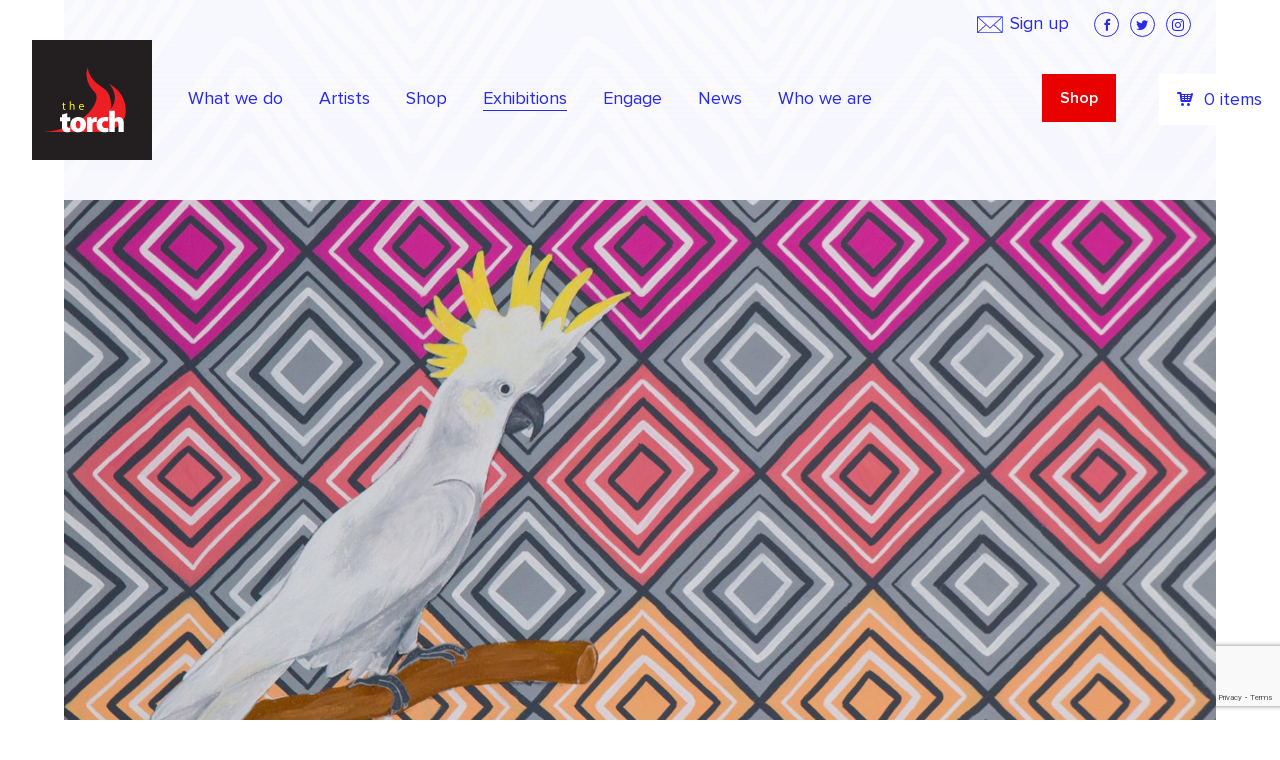

--- FILE ---
content_type: text/html; charset=UTF-8
request_url: https://thetorch.org.au/exhibition/about-confined-11/
body_size: 16666
content:
<!doctype html>
<html lang="en-US" >
<head>
    <!-- Google Tag Manager -->
    <script>(function(w,d,s,l,i){w[l]=w[l]||[];w[l].push({'gtm.start':
                new Date().getTime(),event:'gtm.js'});var f=d.getElementsByTagName(s)[0],
            j=d.createElement(s),dl=l!='dataLayer'?'&l='+l:'';j.async=true;j.src=
            'https://www.googletagmanager.com/gtm.js?id='+i+dl;f.parentNode.insertBefore(j,f);
        })(window,document,'script','dataLayer','GTM-W5X2GFWM');</script>
    <!-- End Google Tag Manager -->
    <link rel="preconnect" href="https://fonts.googleapis.com">
    <link rel="preconnect" href="https://fonts.gstatic.com" crossorigin>
    <link href="https://fonts.googleapis.com/css2?family=Open+Sans:wght@300;400;600;700&display=swap" rel="stylesheet">
	<meta charset="UTF-8">
	<meta name="viewport" content="width=device-width, initial-scale=1.0">
    <meta name="facebook-domain-verification" content="0chhtx7l3zqbcyxszg7hkm3wdfvhue" />

    <link rel="profile" href="http://gmpg.org/xfn/11">
	<link rel="pingback" href="https://thetorch.org.au/xmlrpc.php">
    <link rel='stylesheet'  href="https://thetorch.org.au/wp-content/themes/thetorch2/library/css/style.css?v=43" type='text/css' media='all' />
    <script type="text/javascript">
        var t_ajax_url = 'https://thetorch.org.au/wp-admin/admin-ajax.php';
    </script>
	<meta name='robots' content='index, follow, max-image-preview:large, max-snippet:-1, max-video-preview:-1' />
	<style>img:is([sizes="auto" i], [sizes^="auto," i]) { contain-intrinsic-size: 3000px 1500px }</style>
	
	<!-- This site is optimized with the Yoast SEO plugin v25.5 - https://yoast.com/wordpress/plugins/seo/ -->
	<title>Confined 11 | The Torch</title>
	<link rel="canonical" href="https://thetorch.org.au/exhibition/about-confined-11/" />
	<meta property="og:locale" content="en_US" />
	<meta property="og:type" content="article" />
	<meta property="og:title" content="Confined 11 | The Torch" />
	<meta property="og:description" content="A virtual exhibition of artworks by Indigenous artists currently in or recently released from prisons in Victoria. Presenting over 300 artworks, from 286 artists, Confined 11 creates a strong visual metaphor for the over-representation of Aboriginal people in the criminal justice system. The Confined 11 virtual gallery opens Thursday 14th May 2020, 9am. The Confined" />
	<meta property="og:url" content="https://thetorch.org.au/exhibition/about-confined-11/" />
	<meta property="og:site_name" content="The Torch" />
	<meta property="article:publisher" content="https://www.facebook.com/thetorchproject/" />
	<meta property="article:modified_time" content="2025-03-04T01:06:16+00:00" />
	<meta property="og:image" content="https://thetorch.org.au/wp-content/uploads/349-19-Stacey-crop-300dpi-1.jpg" />
	<meta property="og:image:width" content="1731" />
	<meta property="og:image:height" content="1038" />
	<meta property="og:image:type" content="image/jpeg" />
	<meta name="twitter:card" content="summary_large_image" />
	<meta name="twitter:site" content="@TheTorchVic" />
	<meta name="twitter:label1" content="Est. reading time" />
	<meta name="twitter:data1" content="1 minute" />
	<!-- / Yoast SEO plugin. -->


<link rel='dns-prefetch' href='//www.google.com' />
<link rel='dns-prefetch' href='//a.omappapi.com' />
<link rel='dns-prefetch' href='//use.typekit.net' />
<link rel='dns-prefetch' href='//fonts.googleapis.com' />
			<link rel="preload" href="https://thetorch.org.au/wp-content/plugins/canvas/assets/fonts/canvas-icons.woff" as="font" type="font/woff" crossorigin>
			<script type="text/javascript">
/* <![CDATA[ */
window._wpemojiSettings = {"baseUrl":"https:\/\/s.w.org\/images\/core\/emoji\/16.0.1\/72x72\/","ext":".png","svgUrl":"https:\/\/s.w.org\/images\/core\/emoji\/16.0.1\/svg\/","svgExt":".svg","source":{"concatemoji":"https:\/\/thetorch.org.au\/wp-includes\/js\/wp-emoji-release.min.js?ver=6.8.2"}};
/*! This file is auto-generated */
!function(s,n){var o,i,e;function c(e){try{var t={supportTests:e,timestamp:(new Date).valueOf()};sessionStorage.setItem(o,JSON.stringify(t))}catch(e){}}function p(e,t,n){e.clearRect(0,0,e.canvas.width,e.canvas.height),e.fillText(t,0,0);var t=new Uint32Array(e.getImageData(0,0,e.canvas.width,e.canvas.height).data),a=(e.clearRect(0,0,e.canvas.width,e.canvas.height),e.fillText(n,0,0),new Uint32Array(e.getImageData(0,0,e.canvas.width,e.canvas.height).data));return t.every(function(e,t){return e===a[t]})}function u(e,t){e.clearRect(0,0,e.canvas.width,e.canvas.height),e.fillText(t,0,0);for(var n=e.getImageData(16,16,1,1),a=0;a<n.data.length;a++)if(0!==n.data[a])return!1;return!0}function f(e,t,n,a){switch(t){case"flag":return n(e,"\ud83c\udff3\ufe0f\u200d\u26a7\ufe0f","\ud83c\udff3\ufe0f\u200b\u26a7\ufe0f")?!1:!n(e,"\ud83c\udde8\ud83c\uddf6","\ud83c\udde8\u200b\ud83c\uddf6")&&!n(e,"\ud83c\udff4\udb40\udc67\udb40\udc62\udb40\udc65\udb40\udc6e\udb40\udc67\udb40\udc7f","\ud83c\udff4\u200b\udb40\udc67\u200b\udb40\udc62\u200b\udb40\udc65\u200b\udb40\udc6e\u200b\udb40\udc67\u200b\udb40\udc7f");case"emoji":return!a(e,"\ud83e\udedf")}return!1}function g(e,t,n,a){var r="undefined"!=typeof WorkerGlobalScope&&self instanceof WorkerGlobalScope?new OffscreenCanvas(300,150):s.createElement("canvas"),o=r.getContext("2d",{willReadFrequently:!0}),i=(o.textBaseline="top",o.font="600 32px Arial",{});return e.forEach(function(e){i[e]=t(o,e,n,a)}),i}function t(e){var t=s.createElement("script");t.src=e,t.defer=!0,s.head.appendChild(t)}"undefined"!=typeof Promise&&(o="wpEmojiSettingsSupports",i=["flag","emoji"],n.supports={everything:!0,everythingExceptFlag:!0},e=new Promise(function(e){s.addEventListener("DOMContentLoaded",e,{once:!0})}),new Promise(function(t){var n=function(){try{var e=JSON.parse(sessionStorage.getItem(o));if("object"==typeof e&&"number"==typeof e.timestamp&&(new Date).valueOf()<e.timestamp+604800&&"object"==typeof e.supportTests)return e.supportTests}catch(e){}return null}();if(!n){if("undefined"!=typeof Worker&&"undefined"!=typeof OffscreenCanvas&&"undefined"!=typeof URL&&URL.createObjectURL&&"undefined"!=typeof Blob)try{var e="postMessage("+g.toString()+"("+[JSON.stringify(i),f.toString(),p.toString(),u.toString()].join(",")+"));",a=new Blob([e],{type:"text/javascript"}),r=new Worker(URL.createObjectURL(a),{name:"wpTestEmojiSupports"});return void(r.onmessage=function(e){c(n=e.data),r.terminate(),t(n)})}catch(e){}c(n=g(i,f,p,u))}t(n)}).then(function(e){for(var t in e)n.supports[t]=e[t],n.supports.everything=n.supports.everything&&n.supports[t],"flag"!==t&&(n.supports.everythingExceptFlag=n.supports.everythingExceptFlag&&n.supports[t]);n.supports.everythingExceptFlag=n.supports.everythingExceptFlag&&!n.supports.flag,n.DOMReady=!1,n.readyCallback=function(){n.DOMReady=!0}}).then(function(){return e}).then(function(){var e;n.supports.everything||(n.readyCallback(),(e=n.source||{}).concatemoji?t(e.concatemoji):e.wpemoji&&e.twemoji&&(t(e.twemoji),t(e.wpemoji)))}))}((window,document),window._wpemojiSettings);
/* ]]> */
</script>
<link rel='stylesheet' id='woocommerce-smart-coupons-available-coupons-block-css' href='https://thetorch.org.au/wp-content/plugins/woocommerce-smart-coupons/blocks/build/style-woocommerce-smart-coupons-available-coupons-block.css?ver=9.31.0' type='text/css' media='all' />
<link rel='stylesheet' id='wp-components-css' href='https://thetorch.org.au/wp-includes/css/dist/components/style.min.css?ver=6.8.2' type='text/css' media='all' />
<link rel='stylesheet' id='woocommerce-smart-coupons-send-coupon-form-block-css' href='https://thetorch.org.au/wp-content/plugins/woocommerce-smart-coupons/blocks/build/style-woocommerce-smart-coupons-send-coupon-form-block.css?ver=9.31.0' type='text/css' media='all' />
<link rel='stylesheet' id='woocommerce-smart-coupons-action-tab-frontend-css' href='https://thetorch.org.au/wp-content/plugins/woocommerce-smart-coupons/blocks/build/style-woocommerce-smart-coupons-action-tab-frontend.css?ver=9.31.0' type='text/css' media='all' />
<link rel='stylesheet' id='owl-carousel-css' href='https://thetorch.org.au/wp-content/plugins/template-blocks-owl-carousel/css/owl.css?ver=1748857446' type='text/css' media='all' />
<link rel='stylesheet' id='canvas-css' href='https://thetorch.org.au/wp-content/plugins/canvas/assets/css/canvas.css?ver=2.3.9' type='text/css' media='all' />
<style id='wp-emoji-styles-inline-css' type='text/css'>

	img.wp-smiley, img.emoji {
		display: inline !important;
		border: none !important;
		box-shadow: none !important;
		height: 1em !important;
		width: 1em !important;
		margin: 0 0.07em !important;
		vertical-align: -0.1em !important;
		background: none !important;
		padding: 0 !important;
	}
</style>
<link rel='stylesheet' id='canvas-block-alert-style-css' href='https://thetorch.org.au/wp-content/plugins/canvas/components/basic-elements/block-alert/block.css?ver=1748857484' type='text/css' media='all' />
<link rel='stylesheet' id='canvas-block-progress-style-css' href='https://thetorch.org.au/wp-content/plugins/canvas/components/basic-elements/block-progress/block.css?ver=1748857483' type='text/css' media='all' />
<link rel='stylesheet' id='canvas-block-collapsibles-style-css' href='https://thetorch.org.au/wp-content/plugins/canvas/components/basic-elements/block-collapsibles/block.css?ver=1748857484' type='text/css' media='all' />
<link rel='stylesheet' id='canvas-block-tabs-style-css' href='https://thetorch.org.au/wp-content/plugins/canvas/components/basic-elements/block-tabs/block.css?ver=1748857483' type='text/css' media='all' />
<link rel='stylesheet' id='canvas-block-section-heading-style-css' href='https://thetorch.org.au/wp-content/plugins/canvas/components/basic-elements/block-section-heading/block.css?ver=1748857483' type='text/css' media='all' />
<link rel='stylesheet' id='canvas-block-section-style-css' href='https://thetorch.org.au/wp-content/plugins/canvas/components/layout-blocks/block-section/block-section.css?ver=1748857483' type='text/css' media='all' />
<link rel='stylesheet' id='canvas-block-row-style-css' href='https://thetorch.org.au/wp-content/plugins/canvas/components/layout-blocks/block-row/block-row.css?ver=1748857483' type='text/css' media='all' />
<link rel='stylesheet' id='canvas-block-posts-style-css' href='https://thetorch.org.au/wp-content/plugins/canvas/components/posts/block-posts/block-posts.css?ver=1748857483' type='text/css' media='all' />
<link rel='stylesheet' id='canvas-justified-gallery-block-style-css' href='https://thetorch.org.au/wp-content/plugins/canvas/components/justified-gallery/block/block-justified-gallery.css?ver=1748857483' type='text/css' media='all' />
<link rel='stylesheet' id='canvas-slider-gallery-block-style-css' href='https://thetorch.org.au/wp-content/plugins/canvas/components/slider-gallery/block/block-slider-gallery.css?ver=1748857483' type='text/css' media='all' />
<link rel='stylesheet' id='canvas-block-posts-sidebar-css' href='https://thetorch.org.au/wp-content/plugins/canvas/components/posts/block-posts-sidebar/block-posts-sidebar.css?ver=1748857483' type='text/css' media='all' />
<link rel='stylesheet' id='canvas-block-heading-style-css' href='https://thetorch.org.au/wp-content/plugins/canvas/components/content-formatting/block-heading/block.css?ver=1748857483' type='text/css' media='all' />
<link rel='stylesheet' id='canvas-block-list-style-css' href='https://thetorch.org.au/wp-content/plugins/canvas/components/content-formatting/block-list/block.css?ver=1748857483' type='text/css' media='all' />
<link rel='stylesheet' id='canvas-block-paragraph-style-css' href='https://thetorch.org.au/wp-content/plugins/canvas/components/content-formatting/block-paragraph/block.css?ver=1748857483' type='text/css' media='all' />
<link rel='stylesheet' id='canvas-block-separator-style-css' href='https://thetorch.org.au/wp-content/plugins/canvas/components/content-formatting/block-separator/block.css?ver=1748857483' type='text/css' media='all' />
<link rel='stylesheet' id='canvas-block-group-style-css' href='https://thetorch.org.au/wp-content/plugins/canvas/components/basic-elements/block-group/block.css?ver=1748857483' type='text/css' media='all' />
<link rel='stylesheet' id='canvas-block-cover-style-css' href='https://thetorch.org.au/wp-content/plugins/canvas/components/basic-elements/block-cover/block.css?ver=1748857483' type='text/css' media='all' />
<link rel='stylesheet' id='photoswipe-lib-css' href='https://thetorch.org.au/wp-content/plugins/skink-photo-swipe/lib/photoswipe.css?ver=4.2.1.0' type='text/css' media='all' />
<link rel='stylesheet' id='photoswipe-default-skin-css' href='https://thetorch.org.au/wp-content/plugins/skink-photo-swipe/lib/default-skin/default-skin.css?ver=4.2.1.0' type='text/css' media='all' />
<link rel='stylesheet' id='wdgk_front_style-css' href='https://thetorch.org.au/wp-content/plugins/woo-donations/assets/css/wdgk_front_style.css?ver=3.0' type='text/css' media='all' />
<style id='woocommerce-inline-inline-css' type='text/css'>
.woocommerce form .form-row .required { visibility: visible; }
</style>
<link rel='stylesheet' id='brands-styles-css' href='https://thetorch.org.au/wp-content/plugins/woocommerce/assets/css/brands.css?ver=10.2.3' type='text/css' media='all' />
<link rel='stylesheet' id='theme-fonts-css' href='//use.typekit.net/sxx5car.css' type='text/css' media='all' />
<link rel='stylesheet' id='theme-google-fonts-css' href='//fonts.googleapis.com/css?family=Lora:400i' type='text/css' media='all' />
<link rel='stylesheet' id='theme-style-css' href='https://thetorch.org.au/wp-content/themes/thetorch2/style.css?ver=1748857401' type='text/css' media='all' />
<link rel='stylesheet' id='__EPYT__style-css' href='https://thetorch.org.au/wp-content/plugins/youtube-embed-plus/styles/ytprefs.min.css?ver=14.2.3' type='text/css' media='all' />
<style id='__EPYT__style-inline-css' type='text/css'>

                .epyt-gallery-thumb {
                        width: 33.333%;
                }
                
</style>
<link rel='stylesheet' id='wc-bundle-style-css' href='https://thetorch.org.au/wp-content/plugins/woocommerce-product-bundles/assets/css/frontend/woocommerce.css?ver=6.4.1' type='text/css' media='all' />
    <script type="text/javascript">document.documentElement.className+=" js";</script>
					<script type="text/javascript">
					function callback_cf6069a5df4f80af8476f188f2e0ded2(token) {
						jQuery('#d713a622ba6f13955db12cbb175d2657').closest('form').append('<input type="hidden" name="jsSubmit" value="templates-contact_contact-form">');
						jQuery('#d713a622ba6f13955db12cbb175d2657').closest('form').submit();
					}
				</script>
							<script type="text/javascript">
					function callback_d30998579367d983405d09397ce7b978(token) {
						jQuery('#9b44d0da9cd6b4c9701e2f3d11be9ae2').closest('form').append('<input type="hidden" name="jsSubmit" value="licensingApplicationForm">');
						jQuery('#9b44d0da9cd6b4c9701e2f3d11be9ae2').closest('form').submit();
					}
				</script>
			<script type="text/javascript" src="https://www.google.com/recaptcha/api.js?ver=6.8.2" id="reCaptcha-js"></script>
<script type="text/javascript" src="https://thetorch.org.au/wp-includes/js/jquery/jquery.min.js?ver=3.7.1" id="jquery-core-js"></script>
<script type="text/javascript" src="https://thetorch.org.au/wp-includes/js/jquery/jquery-migrate.min.js?ver=3.4.1" id="jquery-migrate-js"></script>
<script type="text/javascript" src="https://thetorch.org.au/wp-content/plugins/skink-events/js/lib/jstz.min.js?ver=1748857446" id="skink-events-script-timezone-js"></script>
<script type="text/javascript" src="https://thetorch.org.au/wp-content/plugins/skink-photo-swipe/lib/photoswipe.min.js?ver=4.2.1.0" id="photoswipe-lib-js"></script>
<script type="text/javascript" src="https://thetorch.org.au/wp-content/plugins/skink-photo-swipe/lib/photoswipe-ui-default.min.js?ver=4.2.1.0" id="photoswipe-ui-default-js" defer="defer" data-wp-strategy="defer"></script>
<script type="text/javascript" src="https://thetorch.org.au/wp-content/plugins/skink-photo-swipe/js/photoswipe.min.js?ver=4.2.1.0" id="photoswipe-js" defer="defer" data-wp-strategy="defer"></script>
<script type="text/javascript" src="https://thetorch.org.au/wp-content/plugins/woo-donations/assets/js/wdgk_front_script.js?ver=3.0" id="wdgk_donation_script-js"></script>
<script type="text/javascript" src="https://thetorch.org.au/wp-content/plugins/woocommerce/assets/js/jquery-blockui/jquery.blockUI.min.js?ver=2.7.0-wc.10.2.3" id="jquery-blockui-js" defer="defer" data-wp-strategy="defer"></script>
<script type="text/javascript" src="https://thetorch.org.au/wp-content/plugins/woocommerce/assets/js/js-cookie/js.cookie.min.js?ver=2.1.4-wc.10.2.3" id="js-cookie-js" defer="defer" data-wp-strategy="defer"></script>
<script type="text/javascript" id="woocommerce-js-extra">
/* <![CDATA[ */
var woocommerce_params = {"ajax_url":"\/wp-admin\/admin-ajax.php","wc_ajax_url":"\/?wc-ajax=%%endpoint%%","i18n_password_show":"Show password","i18n_password_hide":"Hide password"};
/* ]]> */
</script>
<script type="text/javascript" src="https://thetorch.org.au/wp-content/plugins/woocommerce/assets/js/frontend/woocommerce.min.js?ver=10.2.3" id="woocommerce-js" defer="defer" data-wp-strategy="defer"></script>
<script type="text/javascript" id="__ytprefs__-js-extra">
/* <![CDATA[ */
var _EPYT_ = {"ajaxurl":"https:\/\/thetorch.org.au\/wp-admin\/admin-ajax.php","security":"c19c64b462","gallery_scrolloffset":"20","eppathtoscripts":"https:\/\/thetorch.org.au\/wp-content\/plugins\/youtube-embed-plus\/scripts\/","eppath":"https:\/\/thetorch.org.au\/wp-content\/plugins\/youtube-embed-plus\/","epresponsiveselector":"[\"iframe.__youtube_prefs_widget__\"]","epdovol":"1","version":"14.2.3","evselector":"iframe.__youtube_prefs__[src], iframe[src*=\"youtube.com\/embed\/\"], iframe[src*=\"youtube-nocookie.com\/embed\/\"]","ajax_compat":"","maxres_facade":"eager","ytapi_load":"light","pause_others":"","stopMobileBuffer":"1","facade_mode":"","not_live_on_channel":""};
/* ]]> */
</script>
<script type="text/javascript" src="https://thetorch.org.au/wp-content/plugins/youtube-embed-plus/scripts/ytprefs.min.js?ver=14.2.3" id="__ytprefs__-js"></script>
<link rel="https://api.w.org/" href="https://thetorch.org.au/wp-json/" />
<link rel="alternate" title="oEmbed (JSON)" type="application/json+oembed" href="https://thetorch.org.au/wp-json/oembed/1.0/embed?url=https%3A%2F%2Fthetorch.org.au%2Fexhibition%2Fabout-confined-11%2F" />
<link rel="alternate" title="oEmbed (XML)" type="text/xml+oembed" href="https://thetorch.org.au/wp-json/oembed/1.0/embed?url=https%3A%2F%2Fthetorch.org.au%2Fexhibition%2Fabout-confined-11%2F&#038;format=xml" />
	<style>
		.wdgk_donation_content a.button.wdgk_add_donation { background-color: #2a2ae9 !important; } .wdgk_donation_content a.button.wdgk_add_donation { color: #FFFFFF !important; }	</style>

<!-- Google site verification - Google for WooCommerce -->
<meta name="google-site-verification" content="asQrrw8xyMt4vlBBEmh_BT_3S-qkojsDLM6XI_RZ7q0" />
<link rel="shortcut icon" href="https://thetorch.org.au/wp-content/themes/thetorch2/favicon.ico" /><link rel="apple-touch-icon-precomposed" href="https://thetorch.org.au/wp-content/themes/thetorch2/apple-touch-icon-precomposed.png">	<noscript><style>.woocommerce-product-gallery{ opacity: 1 !important; }</style></noscript>
				<script  type="text/javascript">
				!function(f,b,e,v,n,t,s){if(f.fbq)return;n=f.fbq=function(){n.callMethod?
					n.callMethod.apply(n,arguments):n.queue.push(arguments)};if(!f._fbq)f._fbq=n;
					n.push=n;n.loaded=!0;n.version='2.0';n.queue=[];t=b.createElement(e);t.async=!0;
					t.src=v;s=b.getElementsByTagName(e)[0];s.parentNode.insertBefore(t,s)}(window,
					document,'script','https://connect.facebook.net/en_US/fbevents.js');
			</script>
			<!-- WooCommerce Facebook Integration Begin -->
			<script  type="text/javascript">

				fbq('init', '953051748392357', {}, {
    "agent": "woocommerce_0-10.2.3-3.5.6"
});

				document.addEventListener( 'DOMContentLoaded', function() {
					// Insert placeholder for events injected when a product is added to the cart through AJAX.
					document.body.insertAdjacentHTML( 'beforeend', '<div class=\"wc-facebook-pixel-event-placeholder\"></div>' );
				}, false );

			</script>
			<!-- WooCommerce Facebook Integration End -->
			<link rel="icon" href="https://thetorch.org.au/wp-content/uploads/cropped-logo-1-32x32.png" sizes="32x32" />
<link rel="icon" href="https://thetorch.org.au/wp-content/uploads/cropped-logo-1-192x192.png" sizes="192x192" />
<link rel="apple-touch-icon" href="https://thetorch.org.au/wp-content/uploads/cropped-logo-1-180x180.png" />
<meta name="msapplication-TileImage" content="https://thetorch.org.au/wp-content/uploads/cropped-logo-1-270x270.png" />
		<style type="text/css" id="wp-custom-css">
			.fcc-btn:hover {
  background-color: #ed1f25 !important;
}

.onsale{
	text-transform: uppercase;
  padding: 5px;
	font-weight: bold;
	color: #E90000;
}

#ex__comments{
	display: none;
}

.CanvasItem_price {
    position: relative;
    z-index: 10;
}

.CanvasItem_price bdi {
    position: relative;
    z-index: 11;
}

/* Hide ex__logos on specific page */
.postid-940453 #ex__logos {
    display: none !important;
}		</style>
		<script type="text/javascript">
    function setCookie(name,value,days){if(days){var date = new Date();date.setTime(date.getTime()+(days*24*60*60*1000));var expires = "; expires="+date.toGMTString();}else{var expires = "";}document.cookie = name+"="+value+expires+"; path=/";}
    function readCookie(name) {var nameEQ = name + "=";var ca = document.cookie.split(';');for(var i=0;i < ca.length;i++){var c = ca[i];while (c.charAt(0)==' ') {c = c.substring(1,c.length);}if(c.indexOf(nameEQ) == 0){return c.substring(nameEQ.length,c.length);}}return null;}
    var skinkClientTimezone = readCookie('skink-client-timezone');
    if(!skinkClientTimezone){var timezone = jstz.determine();setCookie('skink-client-timezone', timezone.name());}
</script>
	
		<!-- Global site tag (gtag.js) - Google Ads: AW-780357183 - Google for WooCommerce -->
		<script async src="https://www.googletagmanager.com/gtag/js?id=AW-780357183"></script>
		<script>
			window.dataLayer = window.dataLayer || [];
			function gtag() { dataLayer.push(arguments); }
			gtag( 'consent', 'default', {
				analytics_storage: 'denied',
				ad_storage: 'denied',
				ad_user_data: 'denied',
				ad_personalization: 'denied',
				region: ['AT', 'BE', 'BG', 'HR', 'CY', 'CZ', 'DK', 'EE', 'FI', 'FR', 'DE', 'GR', 'HU', 'IS', 'IE', 'IT', 'LV', 'LI', 'LT', 'LU', 'MT', 'NL', 'NO', 'PL', 'PT', 'RO', 'SK', 'SI', 'ES', 'SE', 'GB', 'CH'],
				wait_for_update: 500,
			} );
			gtag('js', new Date());
			gtag('set', 'developer_id.dOGY3NW', true);
			gtag("config", "AW-780357183", { "groups": "GLA", "send_page_view": false });		</script>

		    <style>
        .woocommerce-checkout #fixed-cart, .woocommerce-cart #fixed-cart {
            display: none;
        }
        .select2-container {
            display: none;
        }
        .no-products-found {
            font-size: 18px;
            text-align: center;
            padding-top: 30px;
        }
        #shop__wrap {
            display: flex;
            flex-wrap: wrap;
            margin-bottom: 50px;
            min-height: 200px;
        }
        #shop__wrap.ajax {
            background-image: url(https://thetorch.org.au/wp-content/themes/thetorch2/img/ring.svg);
            background-repeat: no-repeat;
            background-position: center 50px;
            background-size: 50px;
            padding-bottom: 60px;
        }
        #shop__wrap.ajax.scroll {
            background-position: bottom center;
        }
        #shop__wrap article.fade {
            opacity: 0;
            position: relative;
            top: 30px;
            transition: all 0.6s ease;
        }
        #shop__wrap article.show {
             opacity: 1;
             top: 0;
         }
        .EntryThumb_figure {
            position: relative;
        }
        #related__gallery {
            margin-bottom: 40px;
        }
        h1 span.clan {
            color: #929292;
            display: block;
            font-size: 30px;
        }
        .EntryThumb_figure img {
            width: 100%;
        }
        .single-product .woocommerce-product-gallery__wrapper > div img {
            cursor: zoom-in;
        }
        .gift-certificate-show-form li {
            display: flex;
        }
        .gift-certificate-show-form li input {
            flex-grow: 0;
            flex-shrink: 0;
            width: 20px !important;
        }
        .sc_info_box {
            margin-left: -1em;
        }
        .sc_info_box .form_table {
            border-top: none;
        }
        .sc_info_box p {
            margin-bottom: 20px !important;
        }
        .gift-certificate-show-form input[type=radio] {
            margin-left: 0 !important;
        }
        .wdgk_donation_content input.wdgk_donation {
            height: 50px !important;
        }
        .wdgk_donation_content a.button.wdgk_add_donation {
            border-radius: 0;
            font-size: .8888888889rem !important;
            letter-spacing: 0.15em;
            height: 50px !important;
            font-weight: 400 !important;
            display: inline-block;
            font-weight: 600;
            letter-spacing: 0.15em;
            font-size: .8888888889rem;
            line-height: 1.2;
            text-transform: uppercase;
            padding: .8888888889rem 1.5555555556rem .7222222222rem !important;
            width: auto;
            height: auto;
            -webkit-border-radius: 0;
            -moz-border-radius: 0;
            border-radius: 0;
            -moz-background-clip: padding;
            -webkit-background-clip: padding-box;
            background-clip: padding-box;
            background-clip: border-box !important;
        }
        #shipping_method li {
            align-items: center;
            display: flex;
        }
        #shipping_method input {
            flex-shrink: 0;
            width: 20px;
        }
        #wc-stripe-cc-form {
            margin-top: 20px;
        }
        .woocommerce-notices-wrapper {
            padding-bottom: 40px;
        }
        .woocommerce table {
            font-size: 18px;
        }
        .product-remove {
            font-size: 22px;
            text-align: center;
            width: 5%;
        }
        .product-thumbnail {
            padding-right: 30px;
            width: 20%;
        }
        .product-name {
            width: 45%;
        }
        .woocommerce-cart td.product-name {
            font-size: 18px;
        }
        .woocommerce-privacy-policy-text {
            margin-bottom: 30px;
        }
        .product-price {
            width: 10%;
        }
        .product-quantity {
            width: 10%;
        }
        .product-subtotal {
            width: 10%;
        }
        .cart-collaterals {
            margin-top: 50px;
        }
        .woocommerce-cart-form tbody tr:last-child, .woocommerce-SavedPaymentMethods-saveNew {
            display: none;
        }
        .woocommerce-shipping-methods {
            padding-left: 0 !important;
        }
        .woocommerce-shipping-methods li {
            list-style-type: none;
        }
        .shipping-calculator-form {
            margin-top: 30px;
        }
        .woocommerce-shipping-totals th {
            vertical-align: top;
        }

        form.woocommerce-checkout  {
            display: flex;
            flex-wrap: wrap;
        }
        .wc_coupon_message_wrap {
            margin-right: 0;
            width: 100% !important;
        }
        form.woocommerce-checkout > div {
            width: calc(39.5% - 5px);
        }
        form.woocommerce-checkout > div:nth-child(2) {
            margin-right: 10px;
            width: calc(60.5% - 5px);
        }
        #payment li {
            list-style-type: none;
        }
        li.wc_payment_method label {
            display: inline-block !important;
            position: relative;
            top: 2px;
        }
        li.wc_payment_method input {
            display: inline-block;
            margin-right: 10px;
            width: auto !important;
        }
        li.wc_payment_method p {
            margin-top: 20px;
        }
        li.wc_payment_method img {
            display: none;
        }
        .woocommerce-cart-form__cart-item .quantity label {
            display: none;
        }
        .woocommerce-checkout-review-order-table .product-name {
            width: 65%;
        }
        .woocommerce-checkout-review-order-table .product-total {
            width: 35%;
        }
        .woocommerce form label {
            display: block;
        }
        .woocommerce form abbr.required {
            border-bottom: none;
            text-decoration: none;
        }
        .woocommerce form input, .woocommerce form select, .woocommerce form textarea {
            width: 100%;
        }

        .woocommerce-checkout .woocommerce-notices-wrapper {
            display: none;
        }
        .woocommerce-cart .Cart .Cart_sku {
            font-size: 14px;
            margin-top: 5px;
        }
        @media only screen and (max-width: 899px) {
            .woocommerce-notices-wrapper {
                padding: 40px 5%;
            }
        }
        @media only screen and (max-width: 768px) {


            li.wc_payment_method label {
                top: 0;
            }
        }

        .gform_body label {
            font-weight: bold;
        }
        .gform_body li {
            list-style-type: none;
            margin-bottom: 1rem;
        }
        .gform_body ul {
            padding: 0 !important;
        }
        .gform_body .gfield_required {
            color: red;
        }
        .gform_body input[type=text], .gform_body input[type=email], .gform_body textarea {
            width: 100%;
            max-width: 100%;
        }
        .gform_body textarea {
            height: 126px;
        }
        .gform_footer {
            text-align: right;
        }
        .gform_footer input {
            color: white;
            background-color: #2a2ae9;
            border: 1px solid #2a2ae9;
            display: inline-block;
            font-weight: 600;
            letter-spacing: 0.15em;
            font-size: .8888888889rem;
            line-height: 1.2;
            text-transform: uppercase;
            padding: .8888888889rem 1.5555555556rem .7222222222rem;
            width: auto;
            height: auto;
            -webkit-border-radius: 0;
            -moz-border-radius: 0;
            border-radius: 0;
            -moz-background-clip: padding;
            -webkit-background-clip: padding-box;
            background-clip: padding-box;
            background-clip: border-box !important;
        }
        .gform_footer input:hover {
            color: white;
            border-color: #10104b;
            background-color: #10104b;
        }
        body img.gform_ajax_spinner {
            display: none !important;
        }
        .page-template-gallery .Gallery-artworks, .tax-product_cat .Gallery-artworks {
            margin-top: 0;
        }
        .page-template-gallery .Gallery-artworks .Gallery_item:nth-child(1), .page-template-gallery .Gallery-artworks .Gallery_item:nth-child(2), .page-template-gallery .Gallery-artworks .Gallery_item:nth-child(3), .tax-product_cat .Gallery-artworks .Gallery_item:nth-child(1), .tax-product_cat .Gallery-artworks .Gallery_item:nth-child(2), .tax-product_cat .Gallery-artworks .Gallery_item:nth-child(3) {
        margin-top: 17px;
        }
        /* FILTERS */
        #filters .u-wrapLarge {
            margin-bottom: 17px;
        }
        #filters__outer {
            height: 54px;
        }
        #filters__outer.sticky #filters {
            background-color: #F7F7FE;
            box-shadow: 0px 1px 2px rgba(0, 0, 0, 0.35);
            left: 0;
            position: fixed;
            top: 0;
            width: 100%;
            z-index: 999;
        }
        #filters__outer.sticky #filters .u-wrapLarge {
            margin-bottom: 0;
        }
        #filters__inner {
            display: flex;
            padding: 12px 0;
            position: relative;
            z-index: 2;
        }
        .filter__content {
            background-color: #fff;
            border: 1px solid rgba(0, 0, 0, 0.7);
            color: rgba(0, 0, 0, 0.7);
            display: none;
            font-size: 15px;
            max-height: 335px;
            overflow: auto;
            position: absolute;
            top: calc(100% - 1px);
            width: 100%;
            z-index: 3;
        }
        .filter__content > div {
            align-items: center;
            background-color: #fff;
            cursor: pointer;
            display: flex;
            height: 33px;
            overflow: hidden;
            padding-left: 10px;
            padding-right: 30px;
            position: relative;
            text-overflow: ellipsis;
            transition: background-color 0.3s ease;
            white-space: nowrap;
        }
        .filter__content > div.active {
            color: #2a2ae9;
        }
        .filter__content > div.active:after {
            background-image: url(https://thetorch.org.au/wp-content/themes/thetorch2/img/tick.svg);
            background-size: cover;
            content: "";
            height: 10.6px;
            margin-top: -5.3px;
            position: absolute;
            right: 12px;
            top: 50%;
            width: 14px;
        }
        .filter__content > div:hover {
            background-color: #ededed;
        }
        .filter__content.show {
            display: block;
        }
        .filter {
            flex-basis: 0;
            flex-grow: 1;
            flex-shrink: 0;
            margin-right: 16px;
            max-width: 177px;
            position: relative;
        }
        .filter__title {
            cursor: pointer;
            align-items: center;
            border: 1px solid rgba(0, 0, 0, 0.5);
            color: rgba(0, 0, 0, 0.7);
            display: flex;
            font-size: 15px;
            height: 37px;
            overflow: hidden;
            padding-left: 10px;
            padding-right: 35px;
            position: relative;
            text-overflow: ellipsis;
            white-space: nowrap;
        }
        .filter__title.enabled {
            border-color: #2a2ae9;
            border-bottom-color: #2a2ae9;
            color: #2a2ae9;
        }
        .filter__title.enabled:after {
            background-image: url(https://thetorch.org.au/wp-content/themes/thetorch2/img/down-blue.svg);
        }
        .filter__title.enabled:before {
            background-color: #2a2ae9;
            bottom: 0px;
            content: "";
            height: 2px;
            left: -1px;
            position: absolute;
            width: calc(100% + 2px);
        }
        .filter__title:after {
            background-image: url(https://thetorch.org.au/wp-content/themes/thetorch2/img/down.svg);
            background-size: cover;
            content: "";
            height: 7.4px;
            margin-top: -3.7px;
            position: absolute;
            right: 15px;
            top: 50%;
            transition: transform 0.3s ease;
            width: 12px;
        }
        .filter__title.active:after {
            transform: rotate(180deg);
        }
        .filter:last-child {
            margin-right: 0;
        }
        .filter.clear {
            flex-basis: 141px;
            flex-grow: 0;
            flex-shrink: 0;
            width: 141px;
        }
        .filter.clear .filter__title {
            padding-left: 29px;
        }
        .filter.clear.disabled .filter__title:before {
            background-image: url(https://thetorch.org.au/wp-content/themes/thetorch2/img/close-disabled.svg);
        }
        .filter.clear .filter__title:before {
            background-image: url(https://thetorch.org.au/wp-content/themes/thetorch2/img/close.svg);
            background-size: cover;
            content: "";
            height: 9.33px;
            left: 10px;
            margin-top: -4.67px;
            position: absolute;
            top: 50%;
            width: 9.33px;
        }
        .filter.clear .filter__title:after {
            display: none;
        }
        .filter.clear.disabled .filter__title {
            border: 1px solid rgba(0, 0, 0, 0.2);
            color: rgba(0, 0, 0, 0.2);
            cursor: default;
            pointer-events: none;
        }
        #cart__artwork {
            padding-bottom: 14px;
        }
        @media only screen and (max-width: 899px) {
            #filters__inner {
                flex-wrap: wrap;
            }
            .filter {
                flex-basis: unset;
                margin-bottom: 20px;
                margin-right: 20px;
                max-width: unset;
                width: calc(50% - 10px);
            }
            .filter:nth-child(2n+2) {
                margin-right: 0;
            }
            #filters__outer {
                height: auto;
            }
            #filters__outer.sticky #filters .u-wrapLarge {
                margin-bottom: 17px;
            }
            #filters__outer.sticky #filters {
                background-color: transparent;
                box-shadow: none;
                position: static;
            }
            .filter:last-child {
                margin-bottom: 0;
            }
        }
    </style>

    <script id="mcjs">!function(c,h,i,m,p){m=c.createElement(h),p=c.getElementsByTagName(h)[0],m.async=1,m.src=i,p.parentNode.insertBefore(m,p)}(document,"script","https://chimpstatic.com/mcjs-connected/js/users/e6eac50f3b7effb640797edb6/f76b8c9d43ed833c7543a734d.js");</script>
    </head>
<body class="wp-singular skinkevent-template-default single single-skinkevent postid-10231 wp-theme-thetorch2 theme-thetorch2 woocommerce-no-js">
<!-- Google Tag Manager (noscript) -->
<noscript><iframe src="https://www.googletagmanager.com/ns.html?id=GTM-W5X2GFWM"
                  height="0" width="0" style="display:none;visibility:hidden"></iframe></noscript>
<!-- End Google Tag Manager (noscript) -->
<div id="fixed-cart">
    <svg width="25" height="23" viewBox="0 0 25 23" fill="none" xmlns="http://www.w3.org/2000/svg">
        <path d="M0.56826 0C0.254294 0 0 0.257501 0 0.574956C0 0.892623 0.254502 1.14991 0.56826 1.14991H3.51647L6.50909 15.4532C6.58163 15.8066 6.81493 16.1038 7.10414 16.1002H21.3119C21.6122 16.1046 21.8883 15.8291 21.8883 15.5253C21.8883 15.2214 21.6122 14.9459 21.3119 14.9503H7.56589L7.08642 12.6502H22.4486C22.7031 12.6474 22.9435 12.4523 22.9992 12.201L24.9883 3.57588C25.0622 3.24217 24.7758 2.87755 24.4376 2.87519H5.044L4.53777 0.449379C4.48148 0.195287 4.2357 -0.00205368 3.97844 0.000153935L0.56826 0ZM5.28352 4.02495H10.3185L10.8424 7.1876H5.9495L5.28352 4.02495ZM11.4639 4.02495H17.52L16.9961 7.1876H11.9879L11.4639 4.02495ZM18.6657 4.02495H23.7272L22.999 7.1876H18.1416L18.6657 4.02495ZM6.18926 8.33751H11.0288L11.5526 11.5002H6.84632L6.18926 8.33751ZM12.1829 8.33751H16.8004L16.2855 11.5002H12.6981L12.1829 8.33751ZM17.9548 8.33751H22.7321L21.9952 11.5002H17.431L17.9548 8.33751ZM10.2293 17.8251C8.82364 17.8251 7.67205 18.9905 7.67205 20.4126C7.67205 21.8348 8.82384 23 10.2293 23C11.6351 23 12.7866 21.8346 12.7866 20.4126C12.7866 18.9903 11.6348 17.8251 10.2293 17.8251ZM18.1857 17.8251C16.78 17.8251 15.6284 18.9905 15.6284 20.4126C15.6284 21.8348 16.7802 23 18.1857 23C19.5914 23 20.743 21.8346 20.743 20.4126C20.743 18.9903 19.5912 17.8251 18.1857 17.8251ZM10.2293 18.975C11.0208 18.975 11.6501 19.6118 11.6501 20.4126C11.6501 21.2134 11.0208 21.8501 10.2293 21.8501C9.43787 21.8501 8.80857 21.2134 8.80857 20.4126C8.80857 19.6118 9.43787 18.975 10.2293 18.975ZM18.1857 18.975C18.9772 18.975 19.6065 19.6118 19.6065 20.4126C19.6065 21.2134 18.9772 21.8501 18.1857 21.8501C17.3942 21.8501 16.7649 21.2134 16.7649 20.4126C16.7649 19.6118 17.3942 18.975 18.1857 18.975Z" fill="white"/>
    </svg>
    <div id="fixed-cart__inner"></div>
</div>
<div class="Site" id="summit">
    <div class="Site_inner">
        <div class="Site_innerMore">
            <div class="Site_innerMost">
                <header class="SiteHeader u-wrap u-cf" role="banner">
                    <div id="header__right">
                        <a href="https://thetorch.org.au/newsletter" id="header__signup">
                            <svg version="1.1" id="Layer_1" xmlns="http://www.w3.org/2000/svg" xmlns:xlink="http://www.w3.org/1999/xlink" x="0px" y="0px" viewBox="0 0 100.354 100.352" style="enable-background:new 0 0 100.354 100.352;" xml:space="preserve"><path d="M93.09,76.224c0.047-0.145,0.079-0.298,0.079-0.459V22.638c0-0.162-0.032-0.316-0.08-0.462c-0.007-0.02-0.011-0.04-0.019-0.06c-0.064-0.171-0.158-0.325-0.276-0.46c-0.008-0.009-0.009-0.02-0.017-0.029c-0.005-0.005-0.011-0.007-0.016-0.012c-0.126-0.134-0.275-0.242-0.442-0.323c-0.013-0.006-0.023-0.014-0.036-0.02c-0.158-0.071-0.33-0.111-0.511-0.123c-0.018-0.001-0.035-0.005-0.053-0.005c-0.017-0.001-0.032-0.005-0.049-0.005H8.465c-0.017,0-0.033,0.004-0.05,0.005c-0.016,0.001-0.032,0.004-0.048,0.005c-0.183,0.012-0.358,0.053-0.518,0.125c-0.01,0.004-0.018,0.011-0.028,0.015c-0.17,0.081-0.321,0.191-0.448,0.327c-0.005,0.005-0.011,0.006-0.016,0.011c-0.008,0.008-0.009,0.019-0.017,0.028c-0.118,0.135-0.213,0.29-0.277,0.461c-0.008,0.02-0.012,0.04-0.019,0.061c-0.048,0.146-0.08,0.3-0.08,0.462v53.128c0,0.164,0.033,0.32,0.082,0.468c0.007,0.02,0.011,0.039,0.018,0.059c0.065,0.172,0.161,0.327,0.28,0.462c0.007,0.008,0.009,0.018,0.016,0.026c0.006,0.007,0.014,0.011,0.021,0.018c0.049,0.051,0.103,0.096,0.159,0.14c0.025,0.019,0.047,0.042,0.073,0.06c0.066,0.046,0.137,0.083,0.21,0.117c0.018,0.008,0.034,0.021,0.052,0.028c0.181,0.077,0.38,0.121,0.589,0.121h83.204c0.209,0,0.408-0.043,0.589-0.121c0.028-0.012,0.054-0.03,0.081-0.044c0.062-0.031,0.124-0.063,0.181-0.102c0.03-0.021,0.057-0.048,0.086-0.071c0.051-0.041,0.101-0.082,0.145-0.129c0.008-0.008,0.017-0.014,0.025-0.022c0.008-0.009,0.01-0.021,0.018-0.03c0.117-0.134,0.211-0.288,0.275-0.458C93.078,76.267,93.083,76.246,93.09,76.224z M9.965,26.04l25.247,23.061L9.965,72.346V26.04z M61.711,47.971c-0.104,0.068-0.214,0.125-0.301,0.221c-0.033,0.036-0.044,0.083-0.073,0.121l-11.27,10.294L12.331,24.138h75.472L61.711,47.971z M37.436,51.132l11.619,10.613c0.287,0.262,0.649,0.393,1.012,0.393s0.725-0.131,1.011-0.393l11.475-10.481l25.243,23.002H12.309L37.436,51.132z M64.778,49.232L90.169,26.04v46.33L64.778,49.232z"/></svg><span>Sign up</span>
                        </a>
                        <div id="header__social">
	                        <ul class="IconGrp IconGrp-marginT u-inlineBlock u-alignTop">
<li class="IconGrp_item"><a class="IconGrp_link Btn Btn-icon Btn-round" href="https://www.facebook.com/thetorchproject/" title="Follow us on Facebook" target="_blank"><i class="i i-facebook"></i></a></li>
<li class="IconGrp_item"><a class="IconGrp_link Btn Btn-icon Btn-round" href="https://twitter.com/TheTorchVic" title="Follow us on Twitter" target="_blank"><i class="i i-twitter"></i></a></li>
<li class="IconGrp_item"><a class="IconGrp_link Btn Btn-icon Btn-round" href="https://www.instagram.com/thetorchvic/" title="Follow us on Instagram" target="_blank"><i class="i i-instagram"></i></a></li></ul>                        </div>
                    </div>
                    <a class="Btn mobile" id="support-us" href="https://thetorch.org.au/support-us/">Support Us</a>
                    <a class="SiteHeader_branding u-ir" href="https://thetorch.org.au/" title="The Torch" rel="home">
                        <h1 class="SiteHeader_title">The Torch</h1>
                    </a><input class="Toggle_checkbox" type="checkbox" id="primary-menu-toggle"/><div class="MenuPrimary_itemCart mobile"><a href="https://thetorch.org.au/cart/"><i class="i i-cartAlt"></i> <span class="js-cartMenuBadge"></span></a></div><div class="SiteHeader_toggleLblWrapper"><label class="Toggle_lbl Toggle_lbl-primaryMenu SiteHeader_ToggleLbl Btn Btn-icon Btn-plain" for="primary-menu-toggle" title="Toggle menu" onclick><i class="i i-menu i-large"></i></label></div><div class="SiteHeader_toggleContainer Toggle_container Toggle_container-primaryMenu">
                        <nav class="SiteHeader_navPrimary" role="navigation">
                            <a class="u-hideVisually" href="#SiteMain">Skip to content</a>
                            <ul class="MenuPrimary u-cf"><li id="menu-item-33" class="menu-item menu-item-type-post_type menu-item-object-page menu-item-has-children has-submenu menu-item-33"><a href="https://thetorch.org.au/what-we-do/"><span class="MenuPrimary_itemText">What we do</span></a>
<ul class="sub-menu">
	<li id="menu-item-581280" class="menu-item menu-item-type-custom menu-item-object-custom menu-item-581280"><a href="https://thetorch.org.au/what-we-do/"><span class="MenuPrimary_itemText">Introduction</span></a></li>	<li id="menu-item-2887" class="menu-item menu-item-type-post_type menu-item-object-page menu-item-2887"><a href="https://thetorch.org.au/what-we-do/in-prison/"><span class="MenuPrimary_itemText">In Prison</span></a></li>	<li id="menu-item-2886" class="menu-item menu-item-type-post_type menu-item-object-page menu-item-2886"><a href="https://thetorch.org.au/what-we-do/in-community/"><span class="MenuPrimary_itemText">In Community</span></a></li></ul>
</li><li id="menu-item-510017" class="menu-item menu-item-type-post_type menu-item-object-page menu-item-510017"><a href="https://thetorch.org.au/shop-3/artists/"><span class="MenuPrimary_itemText">Artists</span></a></li><li id="menu-item-408911" class="menu-item menu-item-type-post_type menu-item-object-page menu-item-has-children has-submenu menu-item-408911"><a href="https://thetorch.org.au/shop-2/"><span class="MenuPrimary_itemText">Shop</span></a>
<ul class="sub-menu">
	<li id="menu-item-581278" class="menu-item menu-item-type-custom menu-item-object-custom menu-item-581278"><a href="https://thetorch.org.au/shop-2"><span class="MenuPrimary_itemText">All</span></a></li>	<li id="menu-item-459149" class="menu-item menu-item-type-custom menu-item-object-custom menu-item-459149"><a href="https://thetorch.org.au/shop-2/?product_cats%5B%5D=41&#038;sort=new"><span class="MenuPrimary_itemText">Paintings</span></a></li>	<li id="menu-item-459150" class="menu-item menu-item-type-custom menu-item-object-custom menu-item-459150"><a href="https://thetorch.org.au/shop-2/?product_cats%5B%5D=43&#038;sort=new"><span class="MenuPrimary_itemText">Prints</span></a></li>	<li id="menu-item-459151" class="menu-item menu-item-type-custom menu-item-object-custom menu-item-459151"><a href="https://thetorch.org.au/shop-2/?product_cats%5B%5D=42&#038;sort=new"><span class="MenuPrimary_itemText">Objects</span></a></li>	<li id="menu-item-459152" class="menu-item menu-item-type-custom menu-item-object-custom menu-item-459152"><a href="https://thetorch.org.au/shop-2/?product_cats%5B%5D=46&#038;sort=new"><span class="MenuPrimary_itemText">Products</span></a></li>	<li id="menu-item-585745" class="menu-item menu-item-type-custom menu-item-object-custom menu-item-home menu-item-585745"><a href="https://thetorch.org.au/"><span class="MenuPrimary_itemText">___</span></a></li>	<li id="menu-item-585746" class="menu-item menu-item-type-custom menu-item-object-custom menu-item-585746"><a href="https://thetorch.org.au/product/ncns2tkl/"><span class="MenuPrimary_itemText">Gift vouchers</span></a></li></ul>
</li><li id="menu-item-517454" class="menu-item menu-item-type-post_type menu-item-object-page menu-item-has-children has-submenu current-menu-item menu-item-517454"><a href="https://thetorch.org.au/exhibitions-landing/"><span class="MenuPrimary_itemText">Exhibitions</span></a>
<ul class="sub-menu">
	<li id="menu-item-669924" class="menu-item menu-item-type-custom menu-item-object-custom menu-item-669924"><a href="https://thetorch.org.au/exhibition/future-dreaming/"><span class="MenuPrimary_itemText">Future Dreaming</span></a></li></ul>
</li><li id="menu-item-537342" class="menu-item menu-item-type-post_type menu-item-object-page menu-item-has-children has-submenu menu-item-537342"><a href="https://thetorch.org.au/engage/"><span class="MenuPrimary_itemText">Engage</span></a>
<ul class="sub-menu">
	<li id="menu-item-5653" class="menu-item menu-item-type-post_type menu-item-object-page menu-item-5653"><a href="https://thetorch.org.au/engage/licensing-artwork/"><span class="MenuPrimary_itemText">Licensing Artwork</span></a></li>	<li id="menu-item-801731" class="menu-item menu-item-type-post_type menu-item-object-page menu-item-801731"><a href="https://thetorch.org.au/engage/licensing-artwork/reconciliation-action-plan-with-artwork-from-the-torch/"><span class="MenuPrimary_itemText">Reconciliation Action Plan</span></a></li>	<li id="menu-item-875911" class="menu-item menu-item-type-post_type menu-item-object-page menu-item-875911"><a href="https://thetorch.org.au/engage/activations/"><span class="MenuPrimary_itemText">Activations</span></a></li>	<li id="menu-item-537343" class="menu-item menu-item-type-post_type menu-item-object-page menu-item-537343"><a href="https://thetorch.org.au/engage/murals/"><span class="MenuPrimary_itemText">Murals</span></a></li>	<li id="menu-item-5654" class="menu-item menu-item-type-post_type menu-item-object-page menu-item-5654"><a href="https://thetorch.org.au/engage/commissions/"><span class="MenuPrimary_itemText">Commissions</span></a></li>	<li id="menu-item-903000" class="menu-item menu-item-type-post_type menu-item-object-page menu-item-903000"><a href="https://thetorch.org.au/visit-the-torch/"><span class="MenuPrimary_itemText">Visit The Torch Gallery</span></a></li>	<li id="menu-item-683844" class="menu-item menu-item-type-post_type menu-item-object-page menu-item-683844"><a href="https://thetorch.org.au/other-projects/"><span class="MenuPrimary_itemText">Other Projects</span></a></li>	<li id="menu-item-936016" class="menu-item menu-item-type-post_type menu-item-object-page menu-item-936016"><a href="https://thetorch.org.au/support-us/"><span class="MenuPrimary_itemText">Donate</span></a></li></ul>
</li><li id="menu-item-43" class="menu-item menu-item-type-post_type menu-item-object-page current_page_parent menu-item-has-children has-submenu menu-item-43"><a href="https://thetorch.org.au/news/"><span class="MenuPrimary_itemText">News</span></a>
<ul class="sub-menu">
	<li id="menu-item-813171" class="menu-item menu-item-type-post_type menu-item-object-page menu-item-813171"><a href="https://thetorch.org.au/newsletter/"><span class="MenuPrimary_itemText">Newsletter</span></a></li></ul>
</li><li id="menu-item-41" class="menu-item menu-item-type-post_type menu-item-object-page menu-item-has-children has-submenu menu-item-41"><a href="https://thetorch.org.au/about/"><span class="MenuPrimary_itemText">Who we are</span></a>
<ul class="sub-menu">
	<li id="menu-item-581279" class="menu-item menu-item-type-custom menu-item-object-custom menu-item-581279"><a href="https://thetorch.org.au/about/"><span class="MenuPrimary_itemText">About Us</span></a></li>	<li id="menu-item-2911" class="menu-item menu-item-type-post_type menu-item-object-page menu-item-2911"><a href="https://thetorch.org.au/about/board/"><span class="MenuPrimary_itemText">Board</span></a></li>	<li id="menu-item-68" class="menu-item menu-item-type-post_type menu-item-object-page menu-item-68"><a href="https://thetorch.org.au/about/staff/"><span class="MenuPrimary_itemText">Staff</span></a></li>	<li id="menu-item-2912" class="menu-item menu-item-type-post_type menu-item-object-page menu-item-2912"><a href="https://thetorch.org.au/about/supporters/"><span class="MenuPrimary_itemText">Supporters</span></a></li>	<li id="menu-item-4857" class="menu-item menu-item-type-post_type menu-item-object-page menu-item-4857"><a href="https://thetorch.org.au/work-with-us/"><span class="MenuPrimary_itemText">Work with us</span></a></li>	<li id="menu-item-940880" class="menu-item menu-item-type-post_type menu-item-object-page menu-item-940880"><a href="https://thetorch.org.au/support-us/"><span class="MenuPrimary_itemText">Make a donation</span></a></li>	<li id="menu-item-40" class="menu-item menu-item-type-post_type menu-item-object-page menu-item-40"><a href="https://thetorch.org.au/contact/"><span class="MenuPrimary_itemText">Contact</span></a></li></ul>
</li><li class="MenuPrimary_itemCart"><a href="https://thetorch.org.au/cart/" title="Go to shopping cart"><i class="i i-cartAlt"></i> <span class="js-cartMenuBadge"></span></a></li><li class=""><a class="Btn" href="https://thetorch.org.au/shop-2/">Shop</a></li></ul>                        </nav>
                    </div>
                </header>
                                <main class="SiteMain" id="SiteMain" role="main">	
    <article class="Entry">
        <header>
            <div class="u-wrap">
			    <img width="1600" height="800" src="https://thetorch.org.au/wp-content/uploads/349-19-Stacey-crop-300dpi-1-1600x800.jpg" class="attachment-header size-header wp-post-image" alt="Sunset Cockatoo" decoding="async" fetchpriority="high" />            </div>

            <div class="EntryHeader u-wrapL u-wrapLPadding">
                <div class="EntrySupertitle EntrySupertitle-offset EntrySupertitle-margin">
                    <a href="https://thetorch.org.au/exhibitions-landing/past/">&larr;&nbsp;Past exhibitions</a>
                </div>

                <h1 class="EntryTitle EntryTitle-margin u-posRelative">
				    Confined 11				                    </h1>

                <div class="EntrySubtitle EntrySubtitle-margin">
                    <p>
			            Ended <time class="event-time event-time--end" datetime="2020-06-07T13:59:59+00:00">68 months ago</time>			                                </p>
                </div>
            </div>
        </header>

		<div class="u-wrap u-wrapPadding u-boxP">
            <div class="g g-gutted g-spacedLess u-typo">
                <div class="c c-3-2_3 u-legibleLeft">
                                        <p>A virtual exhibition of artworks by Indigenous artists currently in or recently released from prisons in Victoria.</p>
<p>Presenting over 300 artworks, from 286 artists, <em>Confined 11</em> creates a strong visual metaphor for the over-representation of Aboriginal people in the criminal justice system.</p>
<h4>The <em>Confined 11</em> virtual gallery opens Thursday 14th May 2020, 9am.<br />
The <em>Confined</em> exhibition is the key annual public event of The Torch’s Indigenous Arts in Prisons and Community program which provides art, cultural and arts industry support to Aboriginal offenders and ex-offenders in Victoria.</p>
<p>Artworks created through The Torch are part of a rehabilitation process that helps build confidence, social capital, economic stability and pathways to reconnect with the community. <em>Confined</em> plays an important role in supporting Aboriginal offenders and ex-offenders to tell their stories, connect with the community, develop arts networks and reintegrate back into society.</p>
<p>Image: Sunset Cockatoo, Stacey, Taungurong/Boon Wurrung people</p>

                    
                    	
	                                </div><div class="c c-3-1_3">
                    <h2>Date &amp; Time</h2>
                    <p>
                        <strong>Start: </strong><time class="event-time event-time--start" datetime="2020-05-13T14:00:00+00:00"><span class="event-time__date">May 14, 2020</span></time>                        <br>
                        <strong>End: </strong><time class="event-time event-time--end" datetime="2020-06-07T23:59:59+10:00"><span class="event-time__date">June 7, 2020</span></time>                    </p>
    
                        
                                            <h2>Organiser</h2>
                        <p><a href="https://thetorch.org.au" title="Go to organizer's website" target="_blank">The Torch</a><br>Sarah Hall<br><a href="mailto:info@thetorch.org.au">info@thetorch.org.au</a><br>(03) 9042 1236</p>                                    </div>
            </div>
		</div>
        <div class="u-wrapLarge u-boxPT" id="related__gallery">
            <div class="Gallery Gallery-artworks Gallery-artworks-twoUp Gallery-artworks-3cols">
			                </div>
        </div>
	</article>
                </main>
            </div><!-- .Site_innerMost -->
        </div><!-- .Site_innerMore -->
    </div><!-- .Site_inner -->

    <footer class="SiteFooter" role="contentinfo">
                
        <div class="SiteFooter_colophon u-wrap u-wrapPadding u-boxP">
	        <p>This website may contain the names, images, artworks and stories of people who have passed away.</p>
	        
            <p>
		        ©2026 The Torch, <a href="https://thetorch.org.au/terms/">Terms & Conditions</a>, <a href="https://thetorch.org.au/stretching-shipping-returns/">Stretching, Shipping &#038; Returns</a>, <a href="https://thetorch.org.au/privacy/">Privacy Policy</a>, <a href="https://thetorch.org.au/contact/">Contact Us</a>, site by <a rel="nofollow" href="https://defyn.com.au" target="_blank">Defyn</a>            </p>
	        <ul class="IconGrp IconGrp-marginT u-inlineBlock u-alignTop">
<li class="IconGrp_item"><a class="IconGrp_link Btn Btn-icon Btn-round" href="https://www.facebook.com/thetorchproject/" title="Follow us on Facebook" target="_blank"><i class="i i-facebook"></i></a></li>
<li class="IconGrp_item"><a class="IconGrp_link Btn Btn-icon Btn-round" href="https://twitter.com/TheTorchVic" title="Follow us on Twitter" target="_blank"><i class="i i-twitter"></i></a></li>
<li class="IconGrp_item"><a class="IconGrp_link Btn Btn-icon Btn-round" href="https://www.instagram.com/thetorchvic/" title="Follow us on Instagram" target="_blank"><i class="i i-instagram"></i></a></li></ul>        </div>
    </footer>
</div>
<div id="cart__overlay">
    <div id="cart__wrap">
        <div id="cart__header">
            <span>
                Your cart
            </span>
            <svg width="14" height="14" viewBox="0 0 14 14" fill="none" xmlns="http://www.w3.org/2000/svg">
                <path fill-rule="evenodd" clip-rule="evenodd" d="M14 1.41L12.59 0L7 5.59L1.41 0L0 1.41L5.59 7L0 12.59L1.41 14L7 8.41L12.59 14L14 12.59L8.41 7L14 1.41Z" fill="black" fill-opacity="0.6"/>
            </svg>
        </div>
        <div id="cart__inner">

        </div>
    </div>
</div>
                <div id="gallery-popup">
                    <div id="gallery-popup__prev">
                        <svg width="18" height="18" viewBox="0 0 18 18" fill="none" xmlns="http://www.w3.org/2000/svg">
                            <path d="M9.11625 0.616227L10.8838 2.38373L5.5175 7.74998L17.5 7.74998L17.5 10.25L5.5175 10.25L10.8837 15.6162L9.11625 17.3837L0.732501 8.99998L9.11625 0.616227Z" fill="black" fill-opacity="0.6"/>
                        </svg>
                    </div>
                    <div id="gallery-popup__inner">
                        <div class="spinner">
                            <div class="bounce1"></div>
                            <div class="bounce2"></div>
                            <div class="bounce3"></div>
                        </div>
                        <div id="gallery-popup__product">

                        </div>
                        <div id="gallery-popup__close">
                            <svg width="20" height="20" viewBox="0 0 20 20" fill="none" xmlns="http://www.w3.org/2000/svg">
                                <path fill-rule="evenodd" clip-rule="evenodd" d="M8.20966 10.0946L0.666992 2.55196L2.55233 0.666626L10.095 8.20929L17.6377 0.666626L19.523 2.55196L11.9803 10.0946L19.523 17.6373L17.6377 19.5226L10.095 11.98L2.55233 19.5226L0.666992 17.6373L8.20966 10.0946Z" fill="black" fill-opacity="0.4"/>
                            </svg>
                        </div>
                    </div>
                    <div id="gallery-popup__next">
                        <svg width="18" height="18" viewBox="0 0 18 18" fill="none" xmlns="http://www.w3.org/2000/svg">
                            <path d="M8.88375 0.616228L7.11625 2.38373L12.4825 7.74998L0.5 7.74998L0.5 10.25L12.4825 10.25L7.11625 15.6162L8.88375 17.3837L17.2675 8.99998L8.88375 0.616228Z" fill="black" fill-opacity="0.6"/>
                        </svg>
                    </div>
                </div>
<script type="speculationrules">
{"prefetch":[{"source":"document","where":{"and":[{"href_matches":"\/*"},{"not":{"href_matches":["\/wp-*.php","\/wp-admin\/*","\/wp-content\/uploads\/*","\/wp-content\/*","\/wp-content\/plugins\/*","\/wp-content\/themes\/thetorch2\/*","\/*\\?(.+)"]}},{"not":{"selector_matches":"a[rel~=\"nofollow\"]"}},{"not":{"selector_matches":".no-prefetch, .no-prefetch a"}}]},"eagerness":"conservative"}]}
</script>
<script id="mcjs">!function(c,h,i,m,p){m=c.createElement(h),p=c.getElementsByTagName(h)[0],m.async=1,m.src=i,p.parentNode.insertBefore(m,p)}(document,"script","https://chimpstatic.com/mcjs-connected/js/users/e6eac50f3b7effb640797edb6/5f3406523838735560ba2e587.js");</script>			<!-- Facebook Pixel Code -->
			<noscript>
				<img
					height="1"
					width="1"
					style="display:none"
					alt="fbpx"
					src="https://www.facebook.com/tr?id=953051748392357&ev=PageView&noscript=1"
				/>
			</noscript>
			<!-- End Facebook Pixel Code -->
			<!-- This site is converting visitors into subscribers and customers with OptinMonster - https://optinmonster.com :: Campaign Title: Office Closure Dates -->
<script>(function(d,u,ac){var s=d.createElement('script');s.type='text/javascript';s.src='https://a.omappapi.com/app/js/api.min.js';s.async=true;s.dataset.user=u;s.dataset.campaign=ac;d.getElementsByTagName('head')[0].appendChild(s);})(document,60107,'ajznzojdztgt4jdogg6s');</script>
<!-- / OptinMonster --><!-- This site is converting visitors into subscribers and customers with OptinMonster - https://optinmonster.com :: Campaign Title: EOY Important Dates -->
<script>(function(d,u,ac){var s=d.createElement('script');s.type='text/javascript';s.src='https://a.omappapi.com/app/js/api.min.js';s.async=true;s.dataset.user=u;s.dataset.campaign=ac;d.getElementsByTagName('head')[0].appendChild(s);})(document,60107,'qjrfhb1at8mmjdeycvhl');</script>
<!-- / OptinMonster --><!-- This site is converting visitors into subscribers and customers with OptinMonster - https://optinmonster.com :: Campaign Title: Future Dreaming 16 Countdown -->
<script>(function(d,u,ac){var s=d.createElement('script');s.type='text/javascript';s.src='https://a.omappapi.com/app/js/api.min.js';s.async=true;s.dataset.user=u;s.dataset.campaign=ac;d.getElementsByTagName('head')[0].appendChild(s);})(document,60107,'z7bpw93q5nqzydpeqnkl');</script>
<!-- / OptinMonster --><!-- This site is converting visitors into subscribers and customers with OptinMonster - https://optinmonster.com :: Campaign Title: Confined 16 Countdown -->
<script>(function(d,u,ac){var s=d.createElement('script');s.type='text/javascript';s.src='https://a.omappapi.com/app/js/api.min.js';s.async=true;s.dataset.user=u;s.dataset.campaign=ac;d.getElementsByTagName('head')[0].appendChild(s);})(document,60107,'ki7ncbor60ixgno2upro');</script>
<!-- / OptinMonster --><!-- This site is converting visitors into subscribers and customers with OptinMonster - https://optinmonster.com :: Campaign Title: Tram to eNews Pop-Up - Mobile -->
<script>(function(d,u,ac){var s=d.createElement('script');s.type='text/javascript';s.src='https://a.omappapi.com/app/js/api.min.js';s.async=true;s.dataset.user=u;s.dataset.campaign=ac;d.getElementsByTagName('head')[0].appendChild(s);})(document,60107,'hxeoiujci05ug0llkg2t');</script>
<!-- / OptinMonster --><!-- This site is converting visitors into subscribers and customers with OptinMonster - https://optinmonster.com :: Campaign Title: Tram to eNews Pop-Up - Desktop -->
<script>(function(d,u,ac){var s=d.createElement('script');s.type='text/javascript';s.src='https://a.omappapi.com/app/js/api.min.js';s.async=true;s.dataset.user=u;s.dataset.campaign=ac;d.getElementsByTagName('head')[0].appendChild(s);})(document,60107,'ph7yvqzkx6j8koc3yznc');</script>
<!-- / OptinMonster --><div class="pswp" tabindex="-1" role="dialog" aria-hidden="true">
    <div class="pswp__bg"></div>
    <div class="pswp__scroll-wrap">
        <div class="pswp__container">
            <div class="pswp__item"></div>
            <div class="pswp__item"></div>
            <div class="pswp__item"></div>
        </div>
        <div class="pswp__ui pswp__ui--hidden">
            <div class="pswp__top-bar">
                <div class="pswp__counter"></div>
                <button class="pswp__button pswp__button--close" title="Close (Esc)"></button>
                <button class="pswp__button pswp__button--fs" title="Toggle fullscreen"></button>
                <button class="pswp__button pswp__button--zoom" title="Zoom in/out"></button>
                <div class="pswp__preloader">
                    <div class="pswp__preloader__icn">
                      <div class="pswp__preloader__cut">
                        <div class="pswp__preloader__donut"></div>
                      </div>
                    </div>
                </div>
            </div>
            <button class="pswp__button pswp__button--arrow--left" title="Previous (arrow left)">
            </button>
            <button class="pswp__button pswp__button--arrow--right" title="Next (arrow right)">
            </button>
            <div class="pswp__caption">
                <div class="pswp__caption__center"></div>
            </div>
        </div>
    </div>
</div>	<script type='text/javascript'>
		(function () {
			var c = document.body.className;
			c = c.replace(/woocommerce-no-js/, 'woocommerce-js');
			document.body.className = c;
		})();
	</script>
			<script type="text/javascript">
		var ajznzojdztgt4jdogg6s_shortcode = true;var qjrfhb1at8mmjdeycvhl_shortcode = true;var z7bpw93q5nqzydpeqnkl_shortcode = true;var ki7ncbor60ixgno2upro_shortcode = true;var hxeoiujci05ug0llkg2t_shortcode = true;var ph7yvqzkx6j8koc3yznc_shortcode = true;		</script>
		<script type="text/javascript">!function(t,e){"use strict";function n(){if(!a){a=!0;for(var t=0;t<d.length;t++)d[t].fn.call(window,d[t].ctx);d=[]}}function o(){"complete"===document.readyState&&n()}t=t||"docReady",e=e||window;var d=[],a=!1,c=!1;e[t]=function(t,e){return a?void setTimeout(function(){t(e)},1):(d.push({fn:t,ctx:e}),void("complete"===document.readyState||!document.attachEvent&&"interactive"===document.readyState?setTimeout(n,1):c||(document.addEventListener?(document.addEventListener("DOMContentLoaded",n,!1),window.addEventListener("load",n,!1)):(document.attachEvent("onreadystatechange",o),window.attachEvent("onload",n)),c=!0)))}}("wpBruiserDocReady",window);
			(function(){var wpbrLoader = (function(){var g=document,b=g.createElement('script'),c=g.scripts[0];b.async=1;b.src='https://thetorch.org.au/?gdbc-client=3.1.43-'+(new Date()).getTime();c.parentNode.insertBefore(b,c);});wpBruiserDocReady(wpbrLoader);window.onunload=function(){};window.addEventListener('pageshow',function(event){if(event.persisted){(typeof window.WPBruiserClient==='undefined')?wpbrLoader():window.WPBruiserClient.requestTokens();}},false);})();
</script><link rel='stylesheet' id='wc-stripe-blocks-checkout-style-css' href='https://thetorch.org.au/wp-content/plugins/woocommerce-gateway-stripe/build/upe-blocks.css?ver=f674640426dacb65cf29a54b02345e01' type='text/css' media='all' />
<link rel='stylesheet' id='wc-blocks-style-css' href='https://thetorch.org.au/wp-content/plugins/woocommerce/assets/client/blocks/wc-blocks.css?ver=wc-10.2.3' type='text/css' media='all' />
<script type="text/javascript" src="https://thetorch.org.au/wp-content/plugins/_blank/js/frontend.min.js?ver=1748857487" id="blank-script-frontend-js"></script>
<script type="text/javascript" src="https://thetorch.org.au/wp-content/plugins/canvas/components/basic-elements/block-alert/public-block-alert.js?ver=2.3.9" id="canvas-block-alert-script-js"></script>
<script type="text/javascript" src="https://thetorch.org.au/wp-content/plugins/canvas/components/basic-elements/block-collapsibles/public-block-collapsibles.js?ver=2.3.9" id="canvas-block-collapsibles-script-js"></script>
<script type="text/javascript" src="https://thetorch.org.au/wp-content/plugins/canvas/components/basic-elements/block-tabs/public-block-tabs.js?ver=2.3.9" id="canvas-block-tabs-script-js"></script>
<script type="text/javascript" src="https://thetorch.org.au/wp-content/plugins/canvas/components/posts/block-posts/colcade.js?ver=2.3.9" id="colcade-js"></script>
<script type="text/javascript" src="https://thetorch.org.au/wp-content/plugins/canvas/components/posts/block-posts/public-block-posts.js?ver=2.3.9" id="canvas-block-posts-script-js"></script>
<script type="text/javascript" src="https://thetorch.org.au/wp-content/plugins/canvas/components/justified-gallery/block/jquery.justifiedGallery.min.js?ver=2.3.9" id="justifiedgallery-js"></script>
<script type="text/javascript" id="canvas-justified-gallery-js-extra">
/* <![CDATA[ */
var canvasJG = {"rtl":""};
/* ]]> */
</script>
<script type="text/javascript" src="https://thetorch.org.au/wp-content/plugins/canvas/components/justified-gallery/block/public-block-justified-gallery.js?ver=2.3.9" id="canvas-justified-gallery-js"></script>
<script type="text/javascript" src="https://thetorch.org.au/wp-includes/js/imagesloaded.min.js?ver=5.0.0" id="imagesloaded-js"></script>
<script type="text/javascript" src="https://thetorch.org.au/wp-content/plugins/canvas/components/slider-gallery/block/flickity.pkgd.min.js?ver=2.3.9" id="flickity-js"></script>
<script type="text/javascript" id="canvas-slider-gallery-js-extra">
/* <![CDATA[ */
var canvas_sg_flickity = {"page_info_sep":" of "};
/* ]]> */
</script>
<script type="text/javascript" src="https://thetorch.org.au/wp-content/plugins/canvas/components/slider-gallery/block/public-block-slider-gallery.js?ver=2.3.9" id="canvas-slider-gallery-js"></script>
<script type="text/javascript" id="mailchimp-woocommerce-js-extra">
/* <![CDATA[ */
var mailchimp_public_data = {"site_url":"https:\/\/thetorch.org.au","ajax_url":"https:\/\/thetorch.org.au\/wp-admin\/admin-ajax.php","disable_carts":"","subscribers_only":"","language":"en","allowed_to_set_cookies":"1"};
/* ]]> */
</script>
<script type="text/javascript" src="https://thetorch.org.au/wp-content/plugins/mailchimp-for-woocommerce/public/js/mailchimp-woocommerce-public.min.js?ver=5.4.07" id="mailchimp-woocommerce-js"></script>
<script type="text/javascript" src="https://thetorch.org.au/wp-content/themes/thetorch2/js/frontend.min.js?ver=1748857415" id="theme-frontend-js"></script>
<script type="text/javascript" src="https://thetorch.org.au/wp-content/plugins/woocommerce/assets/js/zoom/jquery.zoom.min.js?ver=1.7.21-wc.10.2.3" id="zoom-js" defer="defer" data-wp-strategy="defer"></script>
<script type="text/javascript" src="https://thetorch.org.au/wp-content/themes/thetorch2/js/app.core.js?ver=3.95" id="app-js"></script>
<script type="text/javascript" src="https://thetorch.org.au/wp-content/themes/thetorch2/js/slick.min.js?ver=1.0" id="slick-js"></script>
<script type="text/javascript" src="https://thetorch.org.au/wp-content/plugins/woocommerce/assets/js/sourcebuster/sourcebuster.min.js?ver=10.2.3" id="sourcebuster-js-js"></script>
<script type="text/javascript" id="wc-order-attribution-js-extra">
/* <![CDATA[ */
var wc_order_attribution = {"params":{"lifetime":1.0e-5,"session":30,"base64":false,"ajaxurl":"https:\/\/thetorch.org.au\/wp-admin\/admin-ajax.php","prefix":"wc_order_attribution_","allowTracking":true},"fields":{"source_type":"current.typ","referrer":"current_add.rf","utm_campaign":"current.cmp","utm_source":"current.src","utm_medium":"current.mdm","utm_content":"current.cnt","utm_id":"current.id","utm_term":"current.trm","utm_source_platform":"current.plt","utm_creative_format":"current.fmt","utm_marketing_tactic":"current.tct","session_entry":"current_add.ep","session_start_time":"current_add.fd","session_pages":"session.pgs","session_count":"udata.vst","user_agent":"udata.uag"}};
/* ]]> */
</script>
<script type="text/javascript" src="https://thetorch.org.au/wp-content/plugins/woocommerce/assets/js/frontend/order-attribution.min.js?ver=10.2.3" id="wc-order-attribution-js"></script>
<script type="text/javascript" id="gforms_recaptcha_recaptcha-js-extra">
/* <![CDATA[ */
var gforms_recaptcha_recaptcha_strings = {"nonce":"2228a04061","disconnect":"Disconnecting","change_connection_type":"Resetting","spinner":"https:\/\/thetorch.org.au\/wp-content\/plugins\/gravityforms\/images\/spinner.svg","connection_type":"classic","disable_badge":"1","change_connection_type_title":"Change Connection Type","change_connection_type_message":"Changing the connection type will delete your current settings.  Do you want to proceed?","disconnect_title":"Disconnect","disconnect_message":"Disconnecting from reCAPTCHA will delete your current settings.  Do you want to proceed?","site_key":"6LfaWsUnAAAAADFcrqwsVuod0QqnHx3r79Fj3rdN"};
/* ]]> */
</script>
<script type="text/javascript" src="https://www.google.com/recaptcha/api.js?render=6LfaWsUnAAAAADFcrqwsVuod0QqnHx3r79Fj3rdN&amp;ver=1.7.0" id="gforms_recaptcha_recaptcha-js"></script>
<script>(function(d){var s=d.createElement("script");s.type="text/javascript";s.src="https://a.omappapi.com/app/js/api.min.js";s.async=true;s.id="omapi-script";d.getElementsByTagName("head")[0].appendChild(s);})(document);</script><script type="text/javascript" src="https://thetorch.org.au/wp-content/plugins/youtube-embed-plus/scripts/fitvids.min.js?ver=14.2.3" id="__ytprefsfitvids__-js"></script>
<script type="text/javascript" src="https://thetorch.org.au/wp-content/plugins/optinmonster/assets/dist/js/helper.min.js?ver=2.16.19" id="optinmonster-wp-helper-js"></script>
	<script type="text/javascript">if (!(('ontouchstart' in window)||(navigator.MaxTouchPoints>0)||(navigator.msMaxTouchPoints>0))){document.documentElement.className+=" nt";}</script>
	<!-- WooCommerce JavaScript -->
<script type="text/javascript">
jQuery(function($) { 
/* WooCommerce Facebook Integration Event Tracking */
fbq('set', 'agent', 'woocommerce_0-10.2.3-3.5.6', '953051748392357');
fbq('track', 'PageView', {
    "source": "woocommerce_0",
    "version": "10.2.3",
    "pluginVersion": "3.5.6",
    "user_data": {}
}, {
    "eventID": "138f0a9a-973e-4628-b6c3-bab47fe0e6ad"
});
 });
</script>
		<script type="text/javascript">var omapi_localized = {
			ajax: 'https://thetorch.org.au/wp-admin/admin-ajax.php?optin-monster-ajax-route=1',
			nonce: '6da61737b2',
			slugs:
			{"ajznzojdztgt4jdogg6s":{"slug":"ajznzojdztgt4jdogg6s","mailpoet":false},"qjrfhb1at8mmjdeycvhl":{"slug":"qjrfhb1at8mmjdeycvhl","mailpoet":false},"z7bpw93q5nqzydpeqnkl":{"slug":"z7bpw93q5nqzydpeqnkl","mailpoet":false},"ki7ncbor60ixgno2upro":{"slug":"ki7ncbor60ixgno2upro","mailpoet":false},"hxeoiujci05ug0llkg2t":{"slug":"hxeoiujci05ug0llkg2t","mailpoet":false},"ph7yvqzkx6j8koc3yznc":{"slug":"ph7yvqzkx6j8koc3yznc","mailpoet":false}}		};</script>
				<script type="text/javascript">var omapi_data = {"object_id":10231,"object_key":"skinkevent","object_type":"post","term_ids":[],"wp_json":"https:\/\/thetorch.org.au\/wp-json","wc_active":true,"edd_active":false,"nonce":"1671a2593c"};</script>
		<script type="text/javascript">
    var tt_ajax_url = 'https://thetorch.org.au/wp-admin/admin-ajax.php';
    jQuery(document).ready(function($) {
        $.get(tt_ajax_url, {action: "tt_get_cart_num"}, function (response) {
            $('.js-cartMenuBadge, #header__cart-num').html(response.cart);
            $("#cart__inner").html(response.cart_html);
            $("#fixed-cart__inner").html(response.cart_num);

            if(response.cart_num > 0) {
                $("#fixed-cart").addClass("active");
            }
        }, "json");
    });
</script>
</body>
</html>

--- FILE ---
content_type: text/html; charset=UTF-8
request_url: https://thetorch.org.au/wp-admin/admin-ajax.php?action=t_get_products&options%5Bpaged%5D=1&options%5Bsort%5D=new
body_size: 3686
content:
{"output":"<article class=\"CanvasItem Gallery_item Gallery_item-hover fade\" data-id=\"993106\" data-post-name=\"message-in-a-bottle\">\n\t<a href=\"https:\/\/thetorch.org.au\/product\/1458-25\/\" class=\"woocommerce-LoopProduct-link\"><div class=\"CanvasItem_thumb u-posRelative\"><img src='https:\/\/res.cloudinary.com\/the-torch\/image\/upload\/w_600,h_400,c_fill\/f_auto,q_auto\/v1762485672\/artwork\/1458-25_Rachelle_Message_in_a_Bottle_2025_UNSTRETCHED-120ppi_lnkviq.jpg' \/>            <span class=\"ThumbTag ThumbTag-new\">New<\/span>\n\t\t\t<\/div><header class=\"CanvasItem_header\"><div class=\"CanvasItem_table\"><div class=\"CanvasItem_titles\">\n            <h1 class=\"CanvasItem_title\">Message in a Bottle<\/h1>\n            <div class=\"CanvasItem_subtitle\">Rachelle, Bardi people<\/div>\n            <\/div>            <div class=\"CanvasItem_price\">\n            <span class=\"price\"><span class=\"woocommerce-Price-amount amount\"><bdi><span class=\"woocommerce-Price-currencySymbol\">&#36;<\/span>600<\/bdi><\/span><\/span>\n        <\/div>\n\t        <\/div>\n<\/header>\n<\/a><\/article>\n<article class=\"CanvasItem Gallery_item Gallery_item-hover fade\" data-id=\"993098\" data-post-name=\"female-problems-different-personalities\">\n\t<a href=\"https:\/\/thetorch.org.au\/product\/1512-25\/\" class=\"woocommerce-LoopProduct-link\"><div class=\"CanvasItem_thumb u-posRelative\"><img src='https:\/\/res.cloudinary.com\/the-torch\/image\/upload\/w_600,h_400,c_fill\/f_auto,q_auto\/v1764126517\/artwork\/1512-25_Rachelle_Female_Problems_Different_Personalities_2025_UNSTRETCHED-120ppi_ckro96.jpg' \/>            <span class=\"ThumbTag ThumbTag-new\">New<\/span>\n\t\t\t<\/div><header class=\"CanvasItem_header\"><div class=\"CanvasItem_table\"><div class=\"CanvasItem_titles\">\n            <h1 class=\"CanvasItem_title\">Female Problems? Different Personalities<\/h1>\n            <div class=\"CanvasItem_subtitle\">Rachelle, Bardi people<\/div>\n            <\/div>            <div class=\"CanvasItem_price\">\n            <span class=\"price\"><span class=\"woocommerce-Price-amount amount\"><bdi><span class=\"woocommerce-Price-currencySymbol\">&#36;<\/span>500<\/bdi><\/span><\/span>\n        <\/div>\n\t        <\/div>\n<\/header>\n<\/a><\/article>\n<article class=\"CanvasItem Gallery_item Gallery_item-hover fade\" data-id=\"993091\" data-post-name=\"mother-and-son\">\n\t<a href=\"https:\/\/thetorch.org.au\/product\/0679-25\/\" class=\"woocommerce-LoopProduct-link\"><div class=\"CanvasItem_thumb u-posRelative\"><img src='https:\/\/res.cloudinary.com\/the-torch\/image\/upload\/w_600,h_400,c_fill\/f_auto,q_auto\/v1752806303\/artwork\/0679-25_Anto_Mother_and_Son_2025_UNSTRETCHED-120ppi_gyoizi.jpg' \/>            <span class=\"ThumbTag ThumbTag-new\">New<\/span>\n\t\t\t<\/div><header class=\"CanvasItem_header\"><div class=\"CanvasItem_table\"><div class=\"CanvasItem_titles\">\n            <h1 class=\"CanvasItem_title\">Mother and Son<\/h1>\n            <div class=\"CanvasItem_subtitle\">Anto, Mutti Mutti people<\/div>\n            <\/div>            <div class=\"CanvasItem_price\">\n            <span class=\"price\"><span class=\"woocommerce-Price-amount amount\"><bdi><span class=\"woocommerce-Price-currencySymbol\">&#36;<\/span>390<\/bdi><\/span><\/span>\n        <\/div>\n\t        <\/div>\n<\/header>\n<\/a><\/article>\n<article class=\"CanvasItem Gallery_item Gallery_item-hover fade\" data-id=\"993082\" data-post-name=\"swimming-to-a-brighter-future\">\n\t<a href=\"https:\/\/thetorch.org.au\/product\/0513-25\/\" class=\"woocommerce-LoopProduct-link\"><div class=\"CanvasItem_thumb u-posRelative\"><img src='https:\/\/res.cloudinary.com\/the-torch\/image\/upload\/w_600,h_400,c_fill\/f_auto,q_auto\/v1750813816\/artwork\/0513-25_Joel_A_Swimming_to_a_Brighter_Future_2024_UNSTRETCHED-120ppi_lic2gw.jpg' \/>            <span class=\"ThumbTag ThumbTag-new\">New<\/span>\n\t\t\t<\/div><header class=\"CanvasItem_header\"><div class=\"CanvasItem_table\"><div class=\"CanvasItem_titles\">\n            <h1 class=\"CanvasItem_title\">Swimming to a Brighter Future<\/h1>\n            <div class=\"CanvasItem_subtitle\">Joel A, Yorta Yorta\/Wiradjuri people<\/div>\n            <\/div>            <div class=\"CanvasItem_price\">\n            <span class=\"price\"><span class=\"woocommerce-Price-amount amount\"><bdi><span class=\"woocommerce-Price-currencySymbol\">&#36;<\/span>1,040<\/bdi><\/span><\/span>\n        <\/div>\n\t        <\/div>\n<\/header>\n<\/a><\/article>\n<article class=\"CanvasItem Gallery_item Gallery_item-hover fade\" data-id=\"992812\" data-post-name=\"confusion-of-mindfulness\">\n\t<a href=\"https:\/\/thetorch.org.au\/product\/0419-25\/\" class=\"woocommerce-LoopProduct-link\"><div class=\"CanvasItem_thumb u-posRelative\"><img src='https:\/\/res.cloudinary.com\/the-torch\/image\/upload\/w_600,h_400,c_fill\/f_auto,q_auto\/v1746499702\/artwork\/0419-25_Sarah_S_Confusion_of_Mindfulness_2025_UNSTRETCHED-120ppi_pubhbk.jpg' \/>            <span class=\"ThumbTag ThumbTag-new\">New<\/span>\n\t\t\t<\/div><header class=\"CanvasItem_header\"><div class=\"CanvasItem_table\"><div class=\"CanvasItem_titles\">\n            <h1 class=\"CanvasItem_title\">Confusion of Mindfulness<\/h1>\n            <div class=\"CanvasItem_subtitle\">Sarah S, Gunaikurnai\/Yuin people<\/div>\n            <\/div>            <div class=\"CanvasItem_price\">\n            <span class=\"price\"><span class=\"woocommerce-Price-amount amount\"><bdi><span class=\"woocommerce-Price-currencySymbol\">&#36;<\/span>470<\/bdi><\/span><\/span>\n        <\/div>\n\t        <\/div>\n<\/header>\n<\/a><\/article>\n<article class=\"CanvasItem Gallery_item Gallery_item-hover fade\" data-id=\"992444\" data-post-name=\"desert-nectar-1\">\n\t<a href=\"https:\/\/thetorch.org.au\/product\/1263-25\/\" class=\"woocommerce-LoopProduct-link\"><div class=\"CanvasItem_thumb u-posRelative\"><img src='https:\/\/res.cloudinary.com\/the-torch\/image\/upload\/w_600,h_400,c_fill\/f_auto,q_auto\/v1759878595\/artwork\/1263-25_Albert_T_Desert_Nectar_1_2025_UNSTRETCHED-120ppi_h8800w.jpg' \/>            <span class=\"ThumbTag ThumbTag-new\">New<\/span>\n\t\t\t<\/div><header class=\"CanvasItem_header\"><div class=\"CanvasItem_table\"><div class=\"CanvasItem_titles\">\n            <h1 class=\"CanvasItem_title\">Desert Nectar #1<\/h1>\n            <div class=\"CanvasItem_subtitle\">Albert T, Noongar people<\/div>\n            <\/div>            <div class=\"CanvasItem_price\">\n            <span class=\"price\"><span class=\"woocommerce-Price-amount amount\"><bdi><span class=\"woocommerce-Price-currencySymbol\">&#36;<\/span>1,350<\/bdi><\/span><\/span>\n        <\/div>\n\t        <\/div>\n<\/header>\n<\/a><\/article>\n<article class=\"CanvasItem Gallery_item Gallery_item-hover fade\" data-id=\"992268\" data-post-name=\"winds-of-changes\">\n\t<a href=\"https:\/\/thetorch.org.au\/product\/1030-25\/\" class=\"woocommerce-LoopProduct-link\"><div class=\"CanvasItem_thumb u-posRelative\"><img src='https:\/\/res.cloudinary.com\/the-torch\/image\/upload\/w_600,h_400,c_fill\/f_auto,q_auto\/v1759811734\/artwork\/1030-25_Harvey_Winds_of_Changes_2025_UNSTRETCHED-120ppi_bkfqog.jpg' \/>            <span class=\"ThumbTag ThumbTag-new\">New<\/span>\n\t\t\t<\/div><header class=\"CanvasItem_header\"><div class=\"CanvasItem_table\"><div class=\"CanvasItem_titles\">\n            <h1 class=\"CanvasItem_title\">Winds of Changes<\/h1>\n            <div class=\"CanvasItem_subtitle\">Harvey, Noongar people<\/div>\n            <\/div>            <div class=\"CanvasItem_price\">\n            <span class=\"price\"><span class=\"woocommerce-Price-amount amount\"><bdi><span class=\"woocommerce-Price-currencySymbol\">&#36;<\/span>590<\/bdi><\/span><\/span>\n        <\/div>\n\t        <\/div>\n<\/header>\n<\/a><\/article>\n<article class=\"CanvasItem Gallery_item Gallery_item-hover fade\" data-id=\"992259\" data-post-name=\"water\">\n\t<a href=\"https:\/\/thetorch.org.au\/product\/0940-25\/\" class=\"woocommerce-LoopProduct-link\"><div class=\"CanvasItem_thumb u-posRelative\"><img src='https:\/\/res.cloudinary.com\/the-torch\/image\/upload\/w_600,h_400,c_fill\/f_auto,q_auto\/v1756433298\/artwork\/0940-25_Rodney_B_Water_2025_UNSTRETCHED-120ppi_mfkwrz.jpg' \/>            <span class=\"ThumbTag ThumbTag-new\">New<\/span>\n\t\t\t<\/div><header class=\"CanvasItem_header\"><div class=\"CanvasItem_table\"><div class=\"CanvasItem_titles\">\n            <h1 class=\"CanvasItem_title\">Water<\/h1>\n            <div class=\"CanvasItem_subtitle\">Rodney B, Yorta Yorta people<\/div>\n            <\/div>            <div class=\"CanvasItem_price\">\n            <span class=\"price\"><span class=\"woocommerce-Price-amount amount\"><bdi><span class=\"woocommerce-Price-currencySymbol\">&#36;<\/span>1,110<\/bdi><\/span><\/span>\n        <\/div>\n\t        <\/div>\n<\/header>\n<\/a><\/article>\n<article class=\"CanvasItem Gallery_item Gallery_item-hover fade\" data-id=\"991796\" data-post-name=\"dreaming-rainbow-serpent\">\n\t<a href=\"https:\/\/thetorch.org.au\/product\/0706-25\/\" class=\"woocommerce-LoopProduct-link\"><div class=\"CanvasItem_thumb u-posRelative\"><img src='https:\/\/res.cloudinary.com\/the-torch\/image\/upload\/w_600,h_400,c_fill\/f_auto,q_auto\/v1752807379\/artwork\/0706-25_Troy_Dreaming_Rainbow_Serpent_2025_UNSTRETCHED-120ppi_kbvjit.jpg' \/>            <span class=\"ThumbTag ThumbTag-new\">New<\/span>\n\t\t\t<\/div><header class=\"CanvasItem_header\"><div class=\"CanvasItem_table\"><div class=\"CanvasItem_titles\">\n            <h1 class=\"CanvasItem_title\">Dreaming Rainbow Serpent<\/h1>\n            <div class=\"CanvasItem_subtitle\">Troy, Latje Latje people<\/div>\n            <\/div>            <div class=\"CanvasItem_price\">\n            <span class=\"price\"><span class=\"woocommerce-Price-amount amount\"><bdi><span class=\"woocommerce-Price-currencySymbol\">&#36;<\/span>500<\/bdi><\/span><\/span>\n        <\/div>\n\t        <\/div>\n<\/header>\n<\/a><\/article>\n<article class=\"CanvasItem Gallery_item Gallery_item-hover fade\" data-id=\"991782\" data-post-name=\"free-white-cockatoo\">\n\t<a href=\"https:\/\/thetorch.org.au\/product\/0793-25\/\" class=\"woocommerce-LoopProduct-link\"><div class=\"CanvasItem_thumb u-posRelative\"><img src='https:\/\/res.cloudinary.com\/the-torch\/image\/upload\/w_600,h_400,c_fill\/f_auto,q_auto\/v1755224973\/artwork\/0793-25_Markeeta_Free_White_Cockatoo_2025_UNSTRETCHED-120ppi_jrahfg.jpg' \/>            <span class=\"ThumbTag ThumbTag-new\">New<\/span>\n\t\t\t<\/div><header class=\"CanvasItem_header\"><div class=\"CanvasItem_table\"><div class=\"CanvasItem_titles\">\n            <h1 class=\"CanvasItem_title\">Free White Cockatoo<\/h1>\n            <div class=\"CanvasItem_subtitle\">Markeeta, Wemba Wemba people<\/div>\n            <\/div>            <div class=\"CanvasItem_price\">\n            <span class=\"price\"><span class=\"woocommerce-Price-amount amount\"><bdi><span class=\"woocommerce-Price-currencySymbol\">&#36;<\/span>510<\/bdi><\/span><\/span>\n        <\/div>\n\t        <\/div>\n<\/header>\n<\/a><\/article>\n<article class=\"CanvasItem Gallery_item Gallery_item-hover fade\" data-id=\"991768\" data-post-name=\"rich-lands-3\">\n\t<a href=\"https:\/\/thetorch.org.au\/product\/1447-25\/\" class=\"woocommerce-LoopProduct-link\"><div class=\"CanvasItem_thumb u-posRelative\"><img src='https:\/\/res.cloudinary.com\/the-torch\/image\/upload\/w_600,h_400,c_fill\/f_auto,q_auto\/v1762480256\/artwork\/1447-25_A.Awege_Rich_Lands_3_2025_UNSTRETCHED-120ppi_rmczfj.jpg' \/>            <span class=\"ThumbTag ThumbTag-new\">New<\/span>\n\t\t\t<\/div><header class=\"CanvasItem_header\"><div class=\"CanvasItem_table\"><div class=\"CanvasItem_titles\">\n            <h1 class=\"CanvasItem_title\">Rich Lands #3<\/h1>\n            <div class=\"CanvasItem_subtitle\">A.Awege, Barkindji people<\/div>\n            <\/div>            <div class=\"CanvasItem_price\">\n            <span class=\"price\"><span class=\"woocommerce-Price-amount amount\"><bdi><span class=\"woocommerce-Price-currencySymbol\">&#36;<\/span>710<\/bdi><\/span><\/span>\n        <\/div>\n\t        <\/div>\n<\/header>\n<\/a><\/article>\n<article class=\"CanvasItem Gallery_item Gallery_item-hover fade\" data-id=\"991619\" data-post-name=\"mob-of-many-colours-cushion-cover\">\n\t<a href=\"https:\/\/thetorch.org.au\/product\/cushion-01-2\/\" class=\"woocommerce-LoopProduct-link\"><div class=\"CanvasItem_thumb u-posRelative\"><img src='https:\/\/res.cloudinary.com\/the-torch\/image\/upload\/w_600,h_400,c_fill\/f_auto,q_auto\/v1715667543\/artwork\/CUSH_EMUS_jntdln.jpg' \/>            <span class=\"ThumbTag ThumbTag-new\">New<\/span>\n\t\t\t<\/div><header class=\"CanvasItem_header\"><div class=\"CanvasItem_table\"><div class=\"CanvasItem_titles\">\n            <h1 class=\"CanvasItem_title\">Mob of Many Colours Cushion Cover<\/h1>\n            <div class=\"CanvasItem_subtitle\">The Torch<\/div>\n            <\/div>            <div class=\"CanvasItem_price\">\n            <span class=\"price\"><span class=\"woocommerce-Price-amount amount\"><bdi><span class=\"woocommerce-Price-currencySymbol\">&#36;<\/span>70<\/bdi><\/span><\/span>\n        <\/div>\n\t        <\/div>\n<\/header>\n<\/a><\/article>\n<article class=\"CanvasItem Gallery_item Gallery_item-hover fade\" data-id=\"991401\" data-post-name=\"two-brothers\">\n\t<a href=\"https:\/\/thetorch.org.au\/product\/1909-24\/\" class=\"woocommerce-LoopProduct-link\"><div class=\"CanvasItem_thumb u-posRelative\"><img src='https:\/\/res.cloudinary.com\/the-torch\/image\/upload\/w_600,h_400,c_fill\/f_auto,q_auto\/v1736386291\/artwork\/1909-24_M_Barber_Two_Brothers_2024_UNSTRETCHED-120ppi_xtxdhx.jpg' \/>            <span class=\"ThumbTag ThumbTag-new\">New<\/span>\n\t\t\t<\/div><header class=\"CanvasItem_header\"><div class=\"CanvasItem_table\"><div class=\"CanvasItem_titles\">\n            <h1 class=\"CanvasItem_title\">Two Brothers<\/h1>\n            <div class=\"CanvasItem_subtitle\">M Barber, Mutti Mutti people<\/div>\n            <\/div>            <div class=\"CanvasItem_price\">\n            <span class=\"price\"><span class=\"woocommerce-Price-amount amount\"><bdi><span class=\"woocommerce-Price-currencySymbol\">&#36;<\/span>390<\/bdi><\/span><\/span>\n        <\/div>\n\t        <\/div>\n<\/header>\n<\/a><\/article>\n<article class=\"CanvasItem Gallery_item Gallery_item-hover fade\" data-id=\"988749\" data-post-name=\"family-hunting-and-tracking\">\n\t<a href=\"https:\/\/thetorch.org.au\/product\/1440-25\/\" class=\"woocommerce-LoopProduct-link\"><div class=\"CanvasItem_thumb u-posRelative\"><img src='https:\/\/res.cloudinary.com\/the-torch\/image\/upload\/w_600,h_400,c_fill\/f_auto,q_auto\/v1762479805\/artwork\/1440-25_Brent_H_Family_Hunting_and_Tracking_2025_UNSTRETCHED-120ppi_gl9hir.jpg' \/>            <span class=\"ThumbTag ThumbTag-new\">New<\/span>\n\t\t\t<\/div><header class=\"CanvasItem_header\"><div class=\"CanvasItem_table\"><div class=\"CanvasItem_titles\">\n            <h1 class=\"CanvasItem_title\">Family Hunting and Tracking<\/h1>\n            <div class=\"CanvasItem_subtitle\">Brent H, Palawa people<\/div>\n            <\/div>            <div class=\"CanvasItem_price\">\n            <span class=\"price\"><span class=\"woocommerce-Price-amount amount\"><bdi><span class=\"woocommerce-Price-currencySymbol\">&#36;<\/span>300<\/bdi><\/span><\/span>\n        <\/div>\n\t        <\/div>\n<\/header>\n<\/a><\/article>\n<article class=\"CanvasItem Gallery_item Gallery_item-hover fade\" data-id=\"990643\" data-post-name=\"maran-1\">\n\t<a href=\"https:\/\/thetorch.org.au\/product\/1585-25\/\" class=\"woocommerce-LoopProduct-link\"><div class=\"CanvasItem_thumb u-posRelative\"><img src='https:\/\/res.cloudinary.com\/the-torch\/image\/upload\/w_600,h_400,c_fill\/f_auto,q_auto\/v1766095399\/artwork\/1585-25_Sean_Miller_Maran_1_b_2025-120ppi_zhckz9.jpg' \/>            <span class=\"ThumbTag ThumbTag-new\">New<\/span>\n\t\t\t<\/div><header class=\"CanvasItem_header\"><div class=\"CanvasItem_table\"><div class=\"CanvasItem_titles\">\n            <h1 class=\"CanvasItem_title\">Maran #1<\/h1>\n            <div class=\"CanvasItem_subtitle\">Sean Miller, Gamilaroi people<\/div>\n            <\/div>            <div class=\"CanvasItem_price\">\n            <span class=\"price\"><span class=\"woocommerce-Price-amount amount\"><bdi><span class=\"woocommerce-Price-currencySymbol\">&#36;<\/span>600<\/bdi><\/span><\/span>\n        <\/div>\n\t        <\/div>\n<\/header>\n<\/a><\/article>\n<article class=\"CanvasItem Gallery_item Gallery_item-hover fade\" data-id=\"990689\" data-post-name=\"sea-journey\">\n\t<a href=\"https:\/\/thetorch.org.au\/product\/1397-25\/\" class=\"woocommerce-LoopProduct-link\"><div class=\"CanvasItem_thumb u-posRelative\"><img src='https:\/\/res.cloudinary.com\/the-torch\/image\/upload\/w_600,h_400,c_fill\/f_auto,q_auto\/v1760918384\/artwork\/1397-25_Aidos_Sea_Journey_2025_UNSTRETCHED-120ppi_dzhp5d.jpg' \/>            <span class=\"ThumbTag ThumbTag-new\">New<\/span>\n\t\t\t<\/div><header class=\"CanvasItem_header\"><div class=\"CanvasItem_table\"><div class=\"CanvasItem_titles\">\n            <h1 class=\"CanvasItem_title\">Sea Journey<\/h1>\n            <div class=\"CanvasItem_subtitle\">Aidos, Wemba Wemba people<\/div>\n            <\/div>            <div class=\"CanvasItem_price\">\n            <span class=\"price\"><span class=\"woocommerce-Price-amount amount\"><bdi><span class=\"woocommerce-Price-currencySymbol\">&#36;<\/span>330<\/bdi><\/span><\/span>\n        <\/div>\n\t        <\/div>\n<\/header>\n<\/a><\/article>\n<article class=\"CanvasItem Gallery_item Gallery_item-hover fade\" data-id=\"990670\" data-post-name=\"community\">\n\t<a href=\"https:\/\/thetorch.org.au\/product\/0288-17\/\" class=\"woocommerce-LoopProduct-link\"><div class=\"CanvasItem_thumb u-posRelative\"><img src='https:\/\/res.cloudinary.com\/the-torch\/image\/upload\/w_600,h_400,c_fill\/f_auto,q_auto\/v1563327656\/artwork\/vdturu9fdezbmvgrlyxa.jpg' \/>            <span class=\"ThumbTag ThumbTag-new\">New<\/span>\n\t\t\t<\/div><header class=\"CanvasItem_header\"><div class=\"CanvasItem_table\"><div class=\"CanvasItem_titles\">\n            <h1 class=\"CanvasItem_title\">Community<\/h1>\n            <div class=\"CanvasItem_subtitle\">Wayne C, Wemba Wemba people<\/div>\n            <\/div>            <div class=\"CanvasItem_price\">\n            <span class=\"price\"><span class=\"woocommerce-Price-amount amount\"><bdi><span class=\"woocommerce-Price-currencySymbol\">&#36;<\/span>700<\/bdi><\/span><\/span>\n        <\/div>\n\t        <\/div>\n<\/header>\n<\/a><\/article>\n<article class=\"CanvasItem Gallery_item Gallery_item-hover fade\" data-id=\"990663\" data-post-name=\"queen-bee\">\n\t<a href=\"https:\/\/thetorch.org.au\/product\/0394-24\/\" class=\"woocommerce-LoopProduct-link\"><div class=\"CanvasItem_thumb u-posRelative\"><img src='https:\/\/res.cloudinary.com\/the-torch\/image\/upload\/w_600,h_400,c_fill\/f_auto,q_auto\/v1711596709\/artwork\/0394-24_Dylan_B_Queen_Bee_2023_UNSTRETCHED_-120ppi_weq7vc.jpg' \/>            <span class=\"ThumbTag ThumbTag-new\">New<\/span>\n\t\t\t<\/div><header class=\"CanvasItem_header\"><div class=\"CanvasItem_table\"><div class=\"CanvasItem_titles\">\n            <h1 class=\"CanvasItem_title\">Queen Bee<\/h1>\n            <div class=\"CanvasItem_subtitle\">Dylan B, Gunaikurnai people<\/div>\n            <\/div>            <div class=\"CanvasItem_price\">\n            <span class=\"price\"><span class=\"woocommerce-Price-amount amount\"><bdi><span class=\"woocommerce-Price-currencySymbol\">&#36;<\/span>550<\/bdi><\/span><\/span>\n        <\/div>\n\t        <\/div>\n<\/header>\n<\/a><\/article>\n<article class=\"CanvasItem Gallery_item Gallery_item-hover fade\" data-id=\"990640\" data-post-name=\"maran-2\">\n\t<a href=\"https:\/\/thetorch.org.au\/product\/1586-25\/\" class=\"woocommerce-LoopProduct-link\"><div class=\"CanvasItem_thumb u-posRelative\"><img src='https:\/\/res.cloudinary.com\/the-torch\/image\/upload\/w_600,h_400,c_fill\/f_auto,q_auto\/v1766095458\/artwork\/1586-25_Sean_Miller_Maran_2_b_2025-120ppi_mjy2xk.jpg' \/>            <span class=\"ThumbTag ThumbTag-new\">New<\/span>\n\t\t\t<\/div><header class=\"CanvasItem_header\"><div class=\"CanvasItem_table\"><div class=\"CanvasItem_titles\">\n            <h1 class=\"CanvasItem_title\">Maran #2<\/h1>\n            <div class=\"CanvasItem_subtitle\">Sean Miller, Gamilaroi people<\/div>\n            <\/div>            <div class=\"CanvasItem_price\">\n            <span class=\"price\"><span class=\"woocommerce-Price-amount amount\"><bdi><span class=\"woocommerce-Price-currencySymbol\">&#36;<\/span>600<\/bdi><\/span><\/span>\n        <\/div>\n\t        <\/div>\n<\/header>\n<\/a><\/article>\n<article class=\"CanvasItem Gallery_item Gallery_item-hover fade\" data-id=\"990457\" data-post-name=\"dreamtime-animals-1\">\n\t<a href=\"https:\/\/thetorch.org.au\/product\/0153-18\/\" class=\"woocommerce-LoopProduct-link\"><div class=\"CanvasItem_thumb u-posRelative\"><img src='https:\/\/res.cloudinary.com\/the-torch\/image\/upload\/w_600,h_400,c_fill\/f_auto,q_auto\/v1563269464\/artwork\/hznptmv3kfmt63onrm1q.jpg' \/>            <span class=\"ThumbTag ThumbTag-new\">New<\/span>\n\t\t\t<\/div><header class=\"CanvasItem_header\"><div class=\"CanvasItem_table\"><div class=\"CanvasItem_titles\">\n            <h1 class=\"CanvasItem_title\">Dreamtime Animals #1<\/h1>\n            <div class=\"CanvasItem_subtitle\">Phennel, Gunaikurnai\/Brayakooloong people<\/div>\n            <\/div>            <div class=\"CanvasItem_price\">\n            <span class=\"price\"><span class=\"woocommerce-Price-amount amount\"><bdi><span class=\"woocommerce-Price-currencySymbol\">&#36;<\/span>300<\/bdi><\/span><\/span>\n        <\/div>\n\t        <\/div>\n<\/header>\n<\/a><\/article>\n<article class=\"CanvasItem Gallery_item Gallery_item-hover fade\" data-id=\"989526\" data-post-name=\"resilience\">\n\t<a href=\"https:\/\/thetorch.org.au\/product\/1519-25\/\" class=\"woocommerce-LoopProduct-link\"><div class=\"CanvasItem_thumb u-posRelative\"><img src='https:\/\/res.cloudinary.com\/the-torch\/image\/upload\/w_600,h_400,c_fill\/f_auto,q_auto\/v1764126545\/artwork\/1519-25_Renee_Gray_Untitled_abstract_2025_UNSTRETCHED-120ppi_sumpxv.jpg' \/>            <span class=\"ThumbTag ThumbTag-new\">New<\/span>\n\t\t\t<\/div><header class=\"CanvasItem_header\"><div class=\"CanvasItem_table\"><div class=\"CanvasItem_titles\">\n            <h1 class=\"CanvasItem_title\">Resilience<\/h1>\n            <div class=\"CanvasItem_subtitle\">Renee Gray, Dja Dja Wurrung people<\/div>\n            <\/div>            <div class=\"CanvasItem_price\">\n            <span class=\"price\"><span class=\"woocommerce-Price-amount amount\"><bdi><span class=\"woocommerce-Price-currencySymbol\">&#36;<\/span>2,000<\/bdi><\/span><\/span>\n        <\/div>\n\t        <\/div>\n<\/header>\n<\/a><\/article>\n<article class=\"CanvasItem Gallery_item Gallery_item-hover fade\" data-id=\"989379\" data-post-name=\"palawa-creation\">\n\t<a href=\"https:\/\/thetorch.org.au\/product\/0873-25\/\" class=\"woocommerce-LoopProduct-link\"><div class=\"CanvasItem_thumb u-posRelative\"><img src='https:\/\/res.cloudinary.com\/the-torch\/image\/upload\/w_600,h_400,c_fill\/f_auto,q_auto\/v1756428239\/artwork\/0873-25_B.Harre_Palawa_Creation_2025_UNSTRETCHED-120ppi_jr3qxd.jpg' \/>            <span class=\"ThumbTag ThumbTag-new\">New<\/span>\n\t\t\t<\/div><header class=\"CanvasItem_header\"><div class=\"CanvasItem_table\"><div class=\"CanvasItem_titles\">\n            <h1 class=\"CanvasItem_title\">Palawa Creation<\/h1>\n            <div class=\"CanvasItem_subtitle\">B.Harre, Palawa people<\/div>\n            <\/div>            <div class=\"CanvasItem_price\">\n            <span class=\"price\"><span class=\"woocommerce-Price-amount amount\"><bdi><span class=\"woocommerce-Price-currencySymbol\">&#36;<\/span>400<\/bdi><\/span><\/span>\n        <\/div>\n\t        <\/div>\n<\/header>\n<\/a><\/article>\n<article class=\"CanvasItem Gallery_item Gallery_item-hover fade\" data-id=\"986438\" data-post-name=\"crossing-paths-2-2\">\n\t<a href=\"https:\/\/thetorch.org.au\/product\/1594-25\/\" class=\"woocommerce-LoopProduct-link\"><div class=\"CanvasItem_thumb u-posRelative\"><img src='https:\/\/res.cloudinary.com\/the-torch\/image\/upload\/w_600,h_400,c_fill\/f_auto,q_auto\/v1768170784\/artwork\/1594-25_Brodie_Peters-Godden_Crossing_Paths_2.2_2025_UNSTRETCHED-120ppi_frp20s.jpg' \/>            <span class=\"ThumbTag ThumbTag-new\">New<\/span>\n\t\t\t<\/div><header class=\"CanvasItem_header\"><div class=\"CanvasItem_table\"><div class=\"CanvasItem_titles\">\n            <h1 class=\"CanvasItem_title\">Crossing Paths 2.2<\/h1>\n            <div class=\"CanvasItem_subtitle\">Brodie Peters-Godden, Nari Nari\/Wemba Wemba people<\/div>\n            <\/div>            <div class=\"CanvasItem_price\">\n            <span class=\"price\"><span class=\"woocommerce-Price-amount amount\"><bdi><span class=\"woocommerce-Price-currencySymbol\">&#36;<\/span>500<\/bdi><\/span><\/span>\n        <\/div>\n\t        <\/div>\n<\/header>\n<\/a><\/article>\n<article class=\"CanvasItem Gallery_item Gallery_item-hover fade\" data-id=\"981583\" data-post-name=\"mob-of-many-colours-tea-towel\">\n\t<a href=\"https:\/\/thetorch.org.au\/product\/teatowel-a\/\" class=\"woocommerce-LoopProduct-link\"><div class=\"CanvasItem_thumb u-posRelative\"><img src='https:\/\/res.cloudinary.com\/the-torch\/image\/upload\/w_600,h_400,c_fill\/f_auto,q_auto\/v1748414616\/artwork\/TTCW_EMUS_wmnlaz_etqmtd.jpg' \/>            <span class=\"ThumbTag ThumbTag-new\">New<\/span>\n\t\t\t<\/div><header class=\"CanvasItem_header\"><div class=\"CanvasItem_table\"><div class=\"CanvasItem_titles\">\n            <h1 class=\"CanvasItem_title\">Mob of Many Colours Tea Towel<\/h1>\n            <div class=\"CanvasItem_subtitle\">The Torch<\/div>\n            <\/div>            <div class=\"CanvasItem_price\">\n            <span class=\"price\"><span class=\"woocommerce-Price-amount amount\"><bdi><span class=\"woocommerce-Price-currencySymbol\">&#36;<\/span>23<\/bdi><\/span><\/span>\n        <\/div>\n\t        <\/div>\n<\/header>\n<\/a><\/article>\n<article class=\"CanvasItem Gallery_item Gallery_item-hover fade\" data-id=\"988574\" data-post-name=\"stick\">\n\t<a href=\"https:\/\/thetorch.org.au\/product\/0904-25\/\" class=\"woocommerce-LoopProduct-link\"><div class=\"CanvasItem_thumb u-posRelative\"><img src='https:\/\/res.cloudinary.com\/the-torch\/image\/upload\/w_600,h_400,c_fill\/f_auto,q_auto\/v1756430635\/artwork\/0904-25_Douglas_K_Stick_a_2025-120ppi_zcvxrp.jpg' \/>            <span class=\"ThumbTag ThumbTag-new\">New<\/span>\n\t\t\t<\/div><header class=\"CanvasItem_header\"><div class=\"CanvasItem_table\"><div class=\"CanvasItem_titles\">\n            <h1 class=\"CanvasItem_title\">Stick<\/h1>\n            <div class=\"CanvasItem_subtitle\">Douglas K, Waywurru people<\/div>\n            <\/div>            <div class=\"CanvasItem_price\">\n            <span class=\"price\"><span class=\"woocommerce-Price-amount amount\"><bdi><span class=\"woocommerce-Price-currencySymbol\">&#36;<\/span>250<\/bdi><\/span><\/span>\n        <\/div>\n\t        <\/div>\n<\/header>\n<\/a><\/article>\n<article class=\"CanvasItem Gallery_item Gallery_item-hover fade\" data-id=\"988742\" data-post-name=\"the-creator\">\n\t<a href=\"https:\/\/thetorch.org.au\/product\/1409-25\/\" class=\"woocommerce-LoopProduct-link\"><div class=\"CanvasItem_thumb u-posRelative\"><img src='https:\/\/res.cloudinary.com\/the-torch\/image\/upload\/w_600,h_400,c_fill\/f_auto,q_auto\/v1760918763\/artwork\/1409-25_Guru_The_Creator_2025_UNSTRETCHED-120ppi_hu24f2.jpg' \/>            <span class=\"ThumbTag ThumbTag-new\">New<\/span>\n\t\t\t<\/div><header class=\"CanvasItem_header\"><div class=\"CanvasItem_table\"><div class=\"CanvasItem_titles\">\n            <h1 class=\"CanvasItem_title\">The Creator<\/h1>\n            <div class=\"CanvasItem_subtitle\">Guru, Gureng Gureng\/Mutti Mutti\/Wiradjuri people<\/div>\n            <\/div>            <div class=\"CanvasItem_price\">\n            <span class=\"price\"><span class=\"woocommerce-Price-amount amount\"><bdi><span class=\"woocommerce-Price-currencySymbol\">&#36;<\/span>440<\/bdi><\/span><\/span>\n        <\/div>\n\t        <\/div>\n<\/header>\n<\/a><\/article>\n<article class=\"CanvasItem Gallery_item Gallery_item-hover fade\" data-id=\"988710\" data-post-name=\"women-and-children-on-the-murray\">\n\t<a href=\"https:\/\/thetorch.org.au\/product\/0779-25\/\" class=\"woocommerce-LoopProduct-link\"><div class=\"CanvasItem_thumb u-posRelative\"><img src='https:\/\/res.cloudinary.com\/the-torch\/image\/upload\/w_600,h_400,c_fill\/f_auto,q_auto\/v1754366340\/artwork\/0779-25_Melissa_Bell_Women_and_Children_on_the_Murray_2025_UNSTRETCHED-120ppi_wwng2w.jpg' \/>            <span class=\"ThumbTag ThumbTag-new\">New<\/span>\n\t\t\t<\/div><header class=\"CanvasItem_header\"><div class=\"CanvasItem_table\"><div class=\"CanvasItem_titles\">\n            <h1 class=\"CanvasItem_title\">Women and Children on the Murray<\/h1>\n            <div class=\"CanvasItem_subtitle\">Melissa Bell, Gunditjmara\/Yorta Yorta people<\/div>\n            <\/div>            <div class=\"CanvasItem_price\">\n            <span class=\"price\"><span class=\"woocommerce-Price-amount amount\"><bdi><span class=\"woocommerce-Price-currencySymbol\">&#36;<\/span>1,500<\/bdi><\/span><\/span>\n        <\/div>\n\t        <\/div>\n<\/header>\n<\/a><\/article>\n<article class=\"CanvasItem Gallery_item Gallery_item-hover fade\" data-id=\"988613\" data-post-name=\"broken-country-1\">\n\t<a href=\"https:\/\/thetorch.org.au\/product\/0699-25\/\" class=\"woocommerce-LoopProduct-link\"><div class=\"CanvasItem_thumb u-posRelative\"><img src='https:\/\/res.cloudinary.com\/the-torch\/image\/upload\/w_600,h_400,c_fill\/f_auto,q_auto\/v1752807171\/artwork\/0699-25_Ranga_Broken_Country_1_2024_UNSTRETCHED-120ppi_dtwxyu.jpg' \/>            <span class=\"ThumbTag ThumbTag-new\">New<\/span>\n\t\t\t<\/div><header class=\"CanvasItem_header\"><div class=\"CanvasItem_table\"><div class=\"CanvasItem_titles\">\n            <h1 class=\"CanvasItem_title\">Broken Country #1<\/h1>\n            <div class=\"CanvasItem_subtitle\">Ranga, Latje Latje\/Mutti Mutti people<\/div>\n            <\/div>            <div class=\"CanvasItem_price\">\n            <span class=\"price\"><span class=\"woocommerce-Price-amount amount\"><bdi><span class=\"woocommerce-Price-currencySymbol\">&#36;<\/span>1,200<\/bdi><\/span><\/span>\n        <\/div>\n\t        <\/div>\n<\/header>\n<\/a><\/article>\n<article class=\"CanvasItem Gallery_item Gallery_item-hover fade\" data-id=\"988605\" data-post-name=\"reconnecting-with-family\">\n\t<a href=\"https:\/\/thetorch.org.au\/product\/0528-25\/\" class=\"woocommerce-LoopProduct-link\"><div class=\"CanvasItem_thumb u-posRelative\"><img src='https:\/\/res.cloudinary.com\/the-torch\/image\/upload\/w_600,h_400,c_fill\/f_auto,q_auto\/v1750814133\/artwork\/0528-25_Arthur_H_Reconnecting_with_Family_2025_UNSTRETCHED-120ppi_rt3eaf.jpg' \/>            <span class=\"ThumbTag ThumbTag-new\">New<\/span>\n\t\t\t<\/div><header class=\"CanvasItem_header\"><div class=\"CanvasItem_table\"><div class=\"CanvasItem_titles\">\n            <h1 class=\"CanvasItem_title\">Reconnecting with Family<\/h1>\n            <div class=\"CanvasItem_subtitle\">Arthur H, Gunaikurnai people<\/div>\n            <\/div>            <div class=\"CanvasItem_price\">\n            <span class=\"price\"><span class=\"woocommerce-Price-amount amount\"><bdi><span class=\"woocommerce-Price-currencySymbol\">&#36;<\/span>600<\/bdi><\/span><\/span>\n        <\/div>\n\t        <\/div>\n<\/header>\n<\/a><\/article>\n<article class=\"CanvasItem Gallery_item Gallery_item-hover fade\" data-id=\"988595\" data-post-name=\"creation-star\">\n\t<a href=\"https:\/\/thetorch.org.au\/product\/1037-25\/\" class=\"woocommerce-LoopProduct-link\"><div class=\"CanvasItem_thumb u-posRelative\"><img src='https:\/\/res.cloudinary.com\/the-torch\/image\/upload\/w_600,h_400,c_fill\/f_auto,q_auto\/v1763002040\/artwork\/1037-25_Morgs_Creation_Star_2025_UNSTRETCHED-120ppi_dqr8gd.jpg' \/>            <span class=\"ThumbTag ThumbTag-new\">New<\/span>\n\t\t\t<\/div><header class=\"CanvasItem_header\"><div class=\"CanvasItem_table\"><div class=\"CanvasItem_titles\">\n            <h1 class=\"CanvasItem_title\">Creation Star<\/h1>\n            <div class=\"CanvasItem_subtitle\">Morgs, Yorta Yorta people<\/div>\n            <\/div>            <div class=\"CanvasItem_price\">\n            <span class=\"price\"><span class=\"woocommerce-Price-amount amount\"><bdi><span class=\"woocommerce-Price-currencySymbol\">&#36;<\/span>1,330<\/bdi><\/span><\/span>\n        <\/div>\n\t        <\/div>\n<\/header>\n<\/a><\/article>\n<article class=\"CanvasItem Gallery_item Gallery_item-hover fade\" data-id=\"988587\" data-post-name=\"ancestor-spirit\">\n\t<a href=\"https:\/\/thetorch.org.au\/product\/0956-25\/\" class=\"woocommerce-LoopProduct-link\"><div class=\"CanvasItem_thumb u-posRelative\"><img src='https:\/\/res.cloudinary.com\/the-torch\/image\/upload\/w_600,h_400,c_fill\/f_auto,q_auto\/v1756435362\/artwork\/0956-25_Keanu_Untitled_skyscape_with_spirits_2025_UNSTRETCHED-120ppi_vlasl3.jpg' \/>            <span class=\"ThumbTag ThumbTag-new\">New<\/span>\n\t\t\t<\/div><header class=\"CanvasItem_header\"><div class=\"CanvasItem_table\"><div class=\"CanvasItem_titles\">\n            <h1 class=\"CanvasItem_title\">Ancestor Spirit<\/h1>\n            <div class=\"CanvasItem_subtitle\">Keanu, Gunaikurnai people<\/div>\n            <\/div>            <div class=\"CanvasItem_price\">\n            <span class=\"price\"><span class=\"woocommerce-Price-amount amount\"><bdi><span class=\"woocommerce-Price-currencySymbol\">&#36;<\/span>390<\/bdi><\/span><\/span>\n        <\/div>\n\t        <\/div>\n<\/header>\n<\/a><\/article>\n<article class=\"CanvasItem Gallery_item Gallery_item-hover fade\" data-id=\"988577\" data-post-name=\"breaking-through-the-darkness\">\n\t<a href=\"https:\/\/thetorch.org.au\/product\/0955-25\/\" class=\"woocommerce-LoopProduct-link\"><div class=\"CanvasItem_thumb u-posRelative\"><img src='https:\/\/res.cloudinary.com\/the-torch\/image\/upload\/w_600,h_400,c_fill\/f_auto,q_auto\/v1756435293\/artwork\/0955-25_B.Harre_Breaking_Through_the_Darkness_2025_UNSTRETCHED-120ppi_dhugoq.jpg' \/>            <span class=\"ThumbTag ThumbTag-new\">New<\/span>\n\t\t\t<\/div><header class=\"CanvasItem_header\"><div class=\"CanvasItem_table\"><div class=\"CanvasItem_titles\">\n            <h1 class=\"CanvasItem_title\">Breaking Through the Darkness<\/h1>\n            <div class=\"CanvasItem_subtitle\">B.Harre, Palawa people<\/div>\n            <\/div>            <div class=\"CanvasItem_price\">\n            <span class=\"price\"><span class=\"woocommerce-Price-amount amount\"><bdi><span class=\"woocommerce-Price-currencySymbol\">&#36;<\/span>400<\/bdi><\/span><\/span>\n        <\/div>\n\t        <\/div>\n<\/header>\n<\/a><\/article>\n<article class=\"CanvasItem Gallery_item Gallery_item-hover fade\" data-id=\"988563\" data-post-name=\"my-eagle-my-world-my-vision\">\n\t<a href=\"https:\/\/thetorch.org.au\/product\/0665-25\/\" class=\"woocommerce-LoopProduct-link\"><div class=\"CanvasItem_thumb u-posRelative\"><img src='https:\/\/res.cloudinary.com\/the-torch\/image\/upload\/w_600,h_400,c_fill\/f_auto,q_auto\/v1752803792\/artwork\/0665-25_Rocko_Untitled_bird_2025_UNSTRETCHED-120ppi_y5a4tw.jpg' \/>            <span class=\"ThumbTag ThumbTag-new\">New<\/span>\n\t\t\t<\/div><header class=\"CanvasItem_header\"><div class=\"CanvasItem_table\"><div class=\"CanvasItem_titles\">\n            <h1 class=\"CanvasItem_title\">My Eagle, My World, My Vision<\/h1>\n            <div class=\"CanvasItem_subtitle\">Rocko, Gunaikurnai people<\/div>\n            <\/div>            <div class=\"CanvasItem_price\">\n            <span class=\"price\"><span class=\"woocommerce-Price-amount amount\"><bdi><span class=\"woocommerce-Price-currencySymbol\">&#36;<\/span>470<\/bdi><\/span><\/span>\n        <\/div>\n\t        <\/div>\n<\/header>\n<\/a><\/article>\n<article class=\"CanvasItem Gallery_item Gallery_item-hover fade\" data-id=\"987959\" data-post-name=\"coming-together\">\n\t<a href=\"https:\/\/thetorch.org.au\/product\/0461-25\/\" class=\"woocommerce-LoopProduct-link\"><div class=\"CanvasItem_thumb u-posRelative\"><img src='https:\/\/res.cloudinary.com\/the-torch\/image\/upload\/w_600,h_400,c_fill\/f_auto,q_auto\/v1748927029\/artwork\/0461-25_John_F_B_Coming_Together_2025_UNSTRETCHED-120ppi_kfhjuj.jpg' \/>            <span class=\"ThumbTag ThumbTag-new\">New<\/span>\n\t\t\t<\/div><header class=\"CanvasItem_header\"><div class=\"CanvasItem_table\"><div class=\"CanvasItem_titles\">\n            <h1 class=\"CanvasItem_title\">Coming Together<\/h1>\n            <div class=\"CanvasItem_subtitle\">John F B, Wiradjuri people<\/div>\n            <\/div>            <div class=\"CanvasItem_price\">\n            <span class=\"price\"><span class=\"woocommerce-Price-amount amount\"><bdi><span class=\"woocommerce-Price-currencySymbol\">&#36;<\/span>600<\/bdi><\/span><\/span>\n        <\/div>\n\t        <\/div>\n<\/header>\n<\/a><\/article>\n<article class=\"CanvasItem Gallery_item Gallery_item-hover fade\" data-id=\"987929\" data-post-name=\"through-my-ancestors-eye-2\">\n\t<a href=\"https:\/\/thetorch.org.au\/product\/0910-25\/\" class=\"woocommerce-LoopProduct-link\"><div class=\"CanvasItem_thumb u-posRelative\"><img src='https:\/\/res.cloudinary.com\/the-torch\/image\/upload\/w_600,h_400,c_fill\/f_auto,q_auto\/v1756431093\/artwork\/0910-25_Ash_Thomas_Through_My_Ancestors_Eye_2_2025_UNSTRETCHED-120ppi_vmtc7t.jpg' \/>            <span class=\"ThumbTag ThumbTag-new\">New<\/span>\n\t\t\t<\/div><header class=\"CanvasItem_header\"><div class=\"CanvasItem_table\"><div class=\"CanvasItem_titles\">\n            <h1 class=\"CanvasItem_title\">Through My Ancestors Eye #2<\/h1>\n            <div class=\"CanvasItem_subtitle\">Ash Thomas, Yorta Yorta\/Wiradjuri people<\/div>\n            <\/div>            <div class=\"CanvasItem_price\">\n            <span class=\"price\"><span class=\"woocommerce-Price-amount amount\"><bdi><span class=\"woocommerce-Price-currencySymbol\">&#36;<\/span>1,310<\/bdi><\/span><\/span>\n        <\/div>\n\t        <\/div>\n<\/header>\n<\/a><\/article>\n<article class=\"CanvasItem Gallery_item Gallery_item-hover fade\" data-id=\"987500\" data-post-name=\"murray-cod-feed\">\n\t<a href=\"https:\/\/thetorch.org.au\/product\/0680-25\/\" class=\"woocommerce-LoopProduct-link\"><div class=\"CanvasItem_thumb u-posRelative\"><img src='https:\/\/res.cloudinary.com\/the-torch\/image\/upload\/w_600,h_400,c_fill\/f_auto,q_auto\/v1752806388\/artwork\/0680-25_Anto_Murray_Cod_Feed_2025_UNSTRETCHED-120ppi_wudlq5.jpg' \/>            <span class=\"ThumbTag ThumbTag-new\">New<\/span>\n\t\t\t<\/div><header class=\"CanvasItem_header\"><div class=\"CanvasItem_table\"><div class=\"CanvasItem_titles\">\n            <h1 class=\"CanvasItem_title\">Murray Cod Feed<\/h1>\n            <div class=\"CanvasItem_subtitle\">Anto, Mutti Mutti people<\/div>\n            <\/div>            <div class=\"CanvasItem_price\">\n            <span class=\"price\"><span class=\"woocommerce-Price-amount amount\"><bdi><span class=\"woocommerce-Price-currencySymbol\">&#36;<\/span>300<\/bdi><\/span><\/span>\n        <\/div>\n\t        <\/div>\n<\/header>\n<\/a><\/article>\n<article class=\"CanvasItem Gallery_item Gallery_item-hover fade\" data-id=\"987047\" data-post-name=\"rainbow-serpent\">\n\t<a href=\"https:\/\/thetorch.org.au\/product\/1466-25\/\" class=\"woocommerce-LoopProduct-link\"><div class=\"CanvasItem_thumb u-posRelative\"><img src='https:\/\/res.cloudinary.com\/the-torch\/image\/upload\/w_600,h_400,c_fill\/f_auto,q_auto\/v1763002376\/artwork\/1466-25_RM_Rainbow_Serpent_OVER_QUOTA_2025_UNSTRETCHED-120ppi_yit43v.jpg' \/>            <span class=\"ThumbTag ThumbTag-new\">New<\/span>\n\t\t\t<\/div><header class=\"CanvasItem_header\"><div class=\"CanvasItem_table\"><div class=\"CanvasItem_titles\">\n            <h1 class=\"CanvasItem_title\">Rainbow Serpent<\/h1>\n            <div class=\"CanvasItem_subtitle\">RM, Gunditjmara people<\/div>\n            <\/div>            <div class=\"CanvasItem_price\">\n            <span class=\"price\"><span class=\"woocommerce-Price-amount amount\"><bdi><span class=\"woocommerce-Price-currencySymbol\">&#36;<\/span>500<\/bdi><\/span><\/span>\n        <\/div>\n\t        <\/div>\n<\/header>\n<\/a><\/article>\n<article class=\"CanvasItem Gallery_item Gallery_item-hover fade\" data-id=\"987002\" data-post-name=\"black-kangaroo\">\n\t<a href=\"https:\/\/thetorch.org.au\/product\/1485-24\/\" class=\"woocommerce-LoopProduct-link\"><div class=\"CanvasItem_thumb u-posRelative\"><img src='https:\/\/res.cloudinary.com\/the-torch\/image\/upload\/w_600,h_400,c_fill\/f_auto,q_auto\/v1740705241\/artwork\/1485-24_Bushka_Untitled_black_kangaroo_with_cross_hatching_2024_UNSTRETCHED-120ppi_jhujnx.jpg' \/>            <span class=\"ThumbTag ThumbTag-new\">New<\/span>\n\t\t\t<\/div><header class=\"CanvasItem_header\"><div class=\"CanvasItem_table\"><div class=\"CanvasItem_titles\">\n            <h1 class=\"CanvasItem_title\">Black Kangaroo<\/h1>\n            <div class=\"CanvasItem_subtitle\">Bushka, Barrinbinya people<\/div>\n            <\/div>            <div class=\"CanvasItem_price\">\n            <span class=\"price\"><span class=\"woocommerce-Price-amount amount\"><bdi><span class=\"woocommerce-Price-currencySymbol\">&#36;<\/span>410<\/bdi><\/span><\/span>\n        <\/div>\n\t        <\/div>\n<\/header>\n<\/a><\/article>\n<article class=\"CanvasItem Gallery_item Gallery_item-hover fade\" data-id=\"986943\" data-post-name=\"big-whale\">\n\t<a href=\"https:\/\/thetorch.org.au\/product\/1561-24\/\" class=\"woocommerce-LoopProduct-link\"><div class=\"CanvasItem_thumb u-posRelative\"><img src='https:\/\/res.cloudinary.com\/the-torch\/image\/upload\/w_600,h_400,c_fill\/f_auto,q_auto\/v1732155234\/artwork\/1561-24_Trav_H_Big_Whale_2024_UNSTRETCHED-120ppi_ujwpjd.jpg' \/>            <span class=\"ThumbTag ThumbTag-new\">New<\/span>\n\t\t\t<\/div><header class=\"CanvasItem_header\"><div class=\"CanvasItem_table\"><div class=\"CanvasItem_titles\">\n            <h1 class=\"CanvasItem_title\">Big Whale<\/h1>\n            <div class=\"CanvasItem_subtitle\">Trav H, Gunditjmara people<\/div>\n            <\/div>            <div class=\"CanvasItem_price\">\n            <span class=\"price\"><span class=\"woocommerce-Price-amount amount\"><bdi><span class=\"woocommerce-Price-currencySymbol\">&#36;<\/span>600<\/bdi><\/span><\/span>\n        <\/div>\n\t        <\/div>\n<\/header>\n<\/a><\/article>\n<article class=\"CanvasItem Gallery_item Gallery_item-hover fade\" data-id=\"986935\" data-post-name=\"returning-to-country-3\">\n\t<a href=\"https:\/\/thetorch.org.au\/product\/1813-24\/\" class=\"woocommerce-LoopProduct-link\"><div class=\"CanvasItem_thumb u-posRelative\"><img src='https:\/\/res.cloudinary.com\/the-torch\/image\/upload\/w_600,h_400,c_fill\/f_auto,q_auto\/v1736911066\/artwork\/1813-24_Trevor_Untitled_grey_landscape_with_green_and_ochre_brown_meeting_places_2024_UNSTRETCHED-120ppi_eyhmf5.jpg' \/>            <span class=\"ThumbTag ThumbTag-new\">New<\/span>\n\t\t\t<\/div><header class=\"CanvasItem_header\"><div class=\"CanvasItem_table\"><div class=\"CanvasItem_titles\">\n            <h1 class=\"CanvasItem_title\">Returning to Country #3<\/h1>\n            <div class=\"CanvasItem_subtitle\">Trevor, Barkindji people<\/div>\n            <\/div>            <div class=\"CanvasItem_price\">\n            <span class=\"price\"><span class=\"woocommerce-Price-amount amount\"><bdi><span class=\"woocommerce-Price-currencySymbol\">&#36;<\/span>520<\/bdi><\/span><\/span>\n        <\/div>\n\t        <\/div>\n<\/header>\n<\/a><\/article>\n<article class=\"CanvasItem Gallery_item Gallery_item-hover fade\" data-id=\"986672\" data-post-name=\"painting-in-jail-at-2am\">\n\t<a href=\"https:\/\/thetorch.org.au\/product\/1610-25\/\" class=\"woocommerce-LoopProduct-link\"><div class=\"CanvasItem_thumb u-posRelative\"><img src='https:\/\/res.cloudinary.com\/the-torch\/image\/upload\/w_600,h_400,c_fill\/f_auto,q_auto\/v1766096467\/artwork\/1610-25_Dwayne_E_Painting_in_Jail_at_2am_2025_UNSTRETCHED-120ppi_nzbz53.jpg' \/>            <span class=\"ThumbTag ThumbTag-new\">New<\/span>\n\t\t\t<\/div><header class=\"CanvasItem_header\"><div class=\"CanvasItem_table\"><div class=\"CanvasItem_titles\">\n            <h1 class=\"CanvasItem_title\">Painting in Jail at 2am<\/h1>\n            <div class=\"CanvasItem_subtitle\">Dwayne E, Palawa people<\/div>\n            <\/div>            <div class=\"CanvasItem_price\">\n            <span class=\"price\"><span class=\"woocommerce-Price-amount amount\"><bdi><span class=\"woocommerce-Price-currencySymbol\">&#36;<\/span>350<\/bdi><\/span><\/span>\n        <\/div>\n\t        <\/div>\n<\/header>\n<\/a><\/article>\n<article class=\"CanvasItem Gallery_item Gallery_item-hover fade\" data-id=\"986664\" data-post-name=\"the-learning-journey-goanna\">\n\t<a href=\"https:\/\/thetorch.org.au\/product\/1597-25\/\" class=\"woocommerce-LoopProduct-link\"><div class=\"CanvasItem_thumb u-posRelative\"><img src='https:\/\/res.cloudinary.com\/the-torch\/image\/upload\/w_600,h_400,c_fill\/f_auto,q_auto\/v1766096007\/artwork\/1597-25_Anthony_J_The_Learning_Journey_Goanna_2025_UNSTRETCHED-120ppi_uo59b5.jpg' \/>            <span class=\"ThumbTag ThumbTag-new\">New<\/span>\n\t\t\t<\/div><header class=\"CanvasItem_header\"><div class=\"CanvasItem_table\"><div class=\"CanvasItem_titles\">\n            <h1 class=\"CanvasItem_title\">The Learning Journey Goanna<\/h1>\n            <div class=\"CanvasItem_subtitle\">Anthony J, Wadawurrung people<\/div>\n            <\/div>            <div class=\"CanvasItem_price\">\n            <span class=\"price\"><span class=\"woocommerce-Price-amount amount\"><bdi><span class=\"woocommerce-Price-currencySymbol\">&#36;<\/span>250<\/bdi><\/span><\/span>\n        <\/div>\n\t        <\/div>\n<\/header>\n<\/a><\/article>\n<article class=\"CanvasItem Gallery_item Gallery_item-hover fade\" data-id=\"986628\" data-post-name=\"protea-2\">\n\t<a href=\"https:\/\/thetorch.org.au\/product\/1518-25\/\" class=\"woocommerce-LoopProduct-link\"><div class=\"CanvasItem_thumb u-posRelative\"><img src='https:\/\/res.cloudinary.com\/the-torch\/image\/upload\/w_600,h_400,c_fill\/f_auto,q_auto\/v1764126539\/artwork\/1518-25_J.Ellis_Protea_2_2025_UNSTRETCHED-120ppi_su1jcv.jpg' \/>            <span class=\"ThumbTag ThumbTag-new\">New<\/span>\n\t\t\t<\/div><header class=\"CanvasItem_header\"><div class=\"CanvasItem_table\"><div class=\"CanvasItem_titles\">\n            <h1 class=\"CanvasItem_title\">Protea #2<\/h1>\n            <div class=\"CanvasItem_subtitle\">J.Ellis, Yorta Yorta people<\/div>\n            <\/div>            <div class=\"CanvasItem_price\">\n            <span class=\"price\"><span class=\"woocommerce-Price-amount amount\"><bdi><span class=\"woocommerce-Price-currencySymbol\">&#36;<\/span>400<\/bdi><\/span><\/span>\n        <\/div>\n\t        <\/div>\n<\/header>\n<\/a><\/article>\n<article class=\"CanvasItem Gallery_item Gallery_item-hover fade\" data-id=\"986962\" data-post-name=\"turtle\">\n\t<a href=\"https:\/\/thetorch.org.au\/product\/1475-24\/\" class=\"woocommerce-LoopProduct-link\"><div class=\"CanvasItem_thumb u-posRelative\"><img src='https:\/\/res.cloudinary.com\/the-torch\/image\/upload\/w_600,h_400,c_fill\/f_auto,q_auto\/v1740703923\/artwork\/1475-24_Bushka_Untitled_turtle_2024_UNSTRETCHED-120ppi_lodc7d.jpg' \/>            <span class=\"ThumbTag ThumbTag-new\">New<\/span>\n\t\t\t<\/div><header class=\"CanvasItem_header\"><div class=\"CanvasItem_table\"><div class=\"CanvasItem_titles\">\n            <h1 class=\"CanvasItem_title\">Turtle<\/h1>\n            <div class=\"CanvasItem_subtitle\">Bushka, Barrinbinya people<\/div>\n            <\/div>            <div class=\"CanvasItem_price\">\n            <span class=\"price\"><span class=\"woocommerce-Price-amount amount\"><bdi><span class=\"woocommerce-Price-currencySymbol\">&#36;<\/span>410<\/bdi><\/span><\/span>\n        <\/div>\n\t        <\/div>\n<\/header>\n<\/a><\/article>\n<article class=\"CanvasItem Gallery_item Gallery_item-hover fade\" data-id=\"986954\" data-post-name=\"hunters-and-gatherers-brewarrina-12\">\n\t<a href=\"https:\/\/thetorch.org.au\/product\/1478-24\/\" class=\"woocommerce-LoopProduct-link\"><div class=\"CanvasItem_thumb u-posRelative\"><img src='https:\/\/res.cloudinary.com\/the-torch\/image\/upload\/w_600,h_400,c_fill\/f_auto,q_auto\/v1740704069\/artwork\/1478-24_Bushka_Untitled_two_fish_2024_UNSTRETCHED-120ppi_rp9rvk.jpg' \/>            <span class=\"ThumbTag ThumbTag-new\">New<\/span>\n\t\t\t<\/div><header class=\"CanvasItem_header\"><div class=\"CanvasItem_table\"><div class=\"CanvasItem_titles\">\n            <h1 class=\"CanvasItem_title\">Hunters and Gatherers Brewarrina #12<\/h1>\n            <div class=\"CanvasItem_subtitle\">Bushka, Barrinbinya people<\/div>\n            <\/div>            <div class=\"CanvasItem_price\">\n            <span class=\"price\"><span class=\"woocommerce-Price-amount amount\"><bdi><span class=\"woocommerce-Price-currencySymbol\">&#36;<\/span>410<\/bdi><\/span><\/span>\n        <\/div>\n\t        <\/div>\n<\/header>\n<\/a><\/article>\n<article class=\"CanvasItem Gallery_item Gallery_item-hover fade\" data-id=\"983313\" data-post-name=\"red-belly-black-snake\">\n\t<a href=\"https:\/\/thetorch.org.au\/product\/0183-25\/\" class=\"woocommerce-LoopProduct-link\"><div class=\"CanvasItem_thumb u-posRelative\"><img src='https:\/\/res.cloudinary.com\/the-torch\/image\/upload\/w_600,h_400,c_fill\/f_auto,q_auto\/v1740699219\/artwork\/0183-25_Kado_Red_Belly_Black_Snake_2024_UNSTRETCHED-120ppi_zzbsnm.jpg' \/>            <span class=\"ThumbTag ThumbTag-new\">New<\/span>\n\t\t\t<\/div><header class=\"CanvasItem_header\"><div class=\"CanvasItem_table\"><div class=\"CanvasItem_titles\">\n            <h1 class=\"CanvasItem_title\">Red Belly Black Snake<\/h1>\n            <div class=\"CanvasItem_subtitle\">Kado, Barkindji people<\/div>\n            <\/div>            <div class=\"CanvasItem_price\">\n            <span class=\"price\"><span class=\"woocommerce-Price-amount amount\"><bdi><span class=\"woocommerce-Price-currencySymbol\">&#36;<\/span>420<\/bdi><\/span><\/span>\n        <\/div>\n\t        <\/div>\n<\/header>\n<\/a><\/article>\n<article class=\"CanvasItem Gallery_item Gallery_item-hover fade\" data-id=\"985089\" data-post-name=\"journey-of-discovery\">\n\t<a href=\"https:\/\/thetorch.org.au\/product\/0910-24\/\" class=\"woocommerce-LoopProduct-link\"><div class=\"CanvasItem_thumb u-posRelative\"><img src='https:\/\/res.cloudinary.com\/the-torch\/image\/upload\/w_600,h_400,c_fill\/f_auto,q_auto\/v1721195893\/artwork\/0910-24_Aalayah_Journey_of_Discovery_2024_UNSTRETCHED_-120ppi_phumei.jpg' \/>            <span class=\"ThumbTag ThumbTag-new\">New<\/span>\n\t\t\t<\/div><header class=\"CanvasItem_header\"><div class=\"CanvasItem_table\"><div class=\"CanvasItem_titles\">\n            <h1 class=\"CanvasItem_title\">Journey of Discovery<\/h1>\n            <div class=\"CanvasItem_subtitle\">Aalayah, Wiradjuri people<\/div>\n            <\/div>            <div class=\"CanvasItem_price\">\n            <span class=\"price\"><span class=\"woocommerce-Price-amount amount\"><bdi><span class=\"woocommerce-Price-currencySymbol\">&#36;<\/span>500<\/bdi><\/span><\/span>\n        <\/div>\n\t        <\/div>\n<\/header>\n<\/a><\/article>\n<article class=\"CanvasItem Gallery_item Gallery_item-hover fade\" data-id=\"983310\" data-post-name=\"gathering-together\">\n\t<a href=\"https:\/\/thetorch.org.au\/product\/0938-25\/\" class=\"woocommerce-LoopProduct-link\"><div class=\"CanvasItem_thumb u-posRelative\"><img src='https:\/\/res.cloudinary.com\/the-torch\/image\/upload\/w_600,h_400,c_fill\/f_auto,q_auto\/v1764125360\/artwork\/0938-25_Shane_J_Gathering_Together_a_2025-120ppi_pplucs.jpg' \/>            <span class=\"ThumbTag ThumbTag-new\">New<\/span>\n\t\t\t<\/div><header class=\"CanvasItem_header\"><div class=\"CanvasItem_table\"><div class=\"CanvasItem_titles\">\n            <h1 class=\"CanvasItem_title\">Gathering Together<\/h1>\n            <div class=\"CanvasItem_subtitle\">Shane J, Palawa people<\/div>\n            <\/div>            <div class=\"CanvasItem_price\">\n            <span class=\"price\"><span class=\"woocommerce-Price-amount amount\"><bdi><span class=\"woocommerce-Price-currencySymbol\">&#36;<\/span>950<\/bdi><\/span><\/span>\n        <\/div>\n\t        <\/div>\n<\/header>\n<\/a><\/article>\n","found_posts":811,"pagination":"<div class=\"u-wrap u-wrapPadding u-boxPT\"><nav class=\"PageNumbers PageNumbers-gallery\"><a class=\"PageNumbers_item PageNumbers_item-prevnext Btn Btn-icon Btn-round\" title=\"Go to previous page\" href=\"https:\/\/thetorch.org.au\/wp-admin\/admin-ajax.php?action=t_get_products&#038;options%5Bpaged%5D=1&#038;options%5Bsort%5D=new&#038;paged=17\"><i class=\"i i-angleLeft\"><\/i><\/a><span class=\"PageNumbers_item Btn Btn-icon Btn-current Btn-round\" title=\"Current page\">1<\/span><a class=\"PageNumbers_item Btn Btn-icon Btn-round\" href=\"https:\/\/thetorch.org.au\/wp-admin\/admin-ajax.php?action=t_get_products&#038;options%5Bpaged%5D=1&#038;options%5Bsort%5D=new&#038;paged=2\" title=\"Go to page 2\">2<\/a><a class=\"PageNumbers_item Btn Btn-icon Btn-round\" href=\"https:\/\/thetorch.org.au\/wp-admin\/admin-ajax.php?action=t_get_products&#038;options%5Bpaged%5D=1&#038;options%5Bsort%5D=new&#038;paged=3\" title=\"Go to page 3\">3<\/a><a class=\"PageNumbers_item Btn Btn-icon Btn-round\" href=\"https:\/\/thetorch.org.au\/wp-admin\/admin-ajax.php?action=t_get_products&#038;options%5Bpaged%5D=1&#038;options%5Bsort%5D=new&#038;paged=4\" title=\"Go to page 4\">4<\/a><a class=\"PageNumbers_item Btn Btn-icon Btn-round\" href=\"https:\/\/thetorch.org.au\/wp-admin\/admin-ajax.php?action=t_get_products&#038;options%5Bpaged%5D=1&#038;options%5Bsort%5D=new&#038;paged=5\" title=\"Go to page 5\">5<\/a><a class=\"PageNumbers_item Btn Btn-icon Btn-round\" href=\"https:\/\/thetorch.org.au\/wp-admin\/admin-ajax.php?action=t_get_products&#038;options%5Bpaged%5D=1&#038;options%5Bsort%5D=new&#038;paged=6\" title=\"Go to page 6\">6<\/a><a class=\"PageNumbers_item Btn Btn-icon Btn-round\" href=\"https:\/\/thetorch.org.au\/wp-admin\/admin-ajax.php?action=t_get_products&#038;options%5Bpaged%5D=1&#038;options%5Bsort%5D=new&#038;paged=7\" title=\"Go to page 7\">7<\/a><a class=\"PageNumbers_item Btn Btn-icon Btn-round\" href=\"https:\/\/thetorch.org.au\/wp-admin\/admin-ajax.php?action=t_get_products&#038;options%5Bpaged%5D=1&#038;options%5Bsort%5D=new&#038;paged=8\" title=\"Go to page 8\">8<\/a><a class=\"PageNumbers_item Btn Btn-icon Btn-round\" href=\"https:\/\/thetorch.org.au\/wp-admin\/admin-ajax.php?action=t_get_products&#038;options%5Bpaged%5D=1&#038;options%5Bsort%5D=new&#038;paged=9\" title=\"Go to page 9\">9<\/a><a class=\"PageNumbers_item Btn Btn-icon Btn-round\" href=\"https:\/\/thetorch.org.au\/wp-admin\/admin-ajax.php?action=t_get_products&#038;options%5Bpaged%5D=1&#038;options%5Bsort%5D=new&#038;paged=10\" title=\"Go to page 10\">10<\/a><a class=\"PageNumbers_item Btn Btn-icon Btn-round\" href=\"https:\/\/thetorch.org.au\/wp-admin\/admin-ajax.php?action=t_get_products&#038;options%5Bpaged%5D=1&#038;options%5Bsort%5D=new&#038;paged=11\" title=\"Go to page 11\">11<\/a><a class=\"PageNumbers_item Btn Btn-icon Btn-round\" href=\"https:\/\/thetorch.org.au\/wp-admin\/admin-ajax.php?action=t_get_products&#038;options%5Bpaged%5D=1&#038;options%5Bsort%5D=new&#038;paged=12\" title=\"Go to page 12\">12<\/a><a class=\"PageNumbers_item Btn Btn-icon Btn-round\" href=\"https:\/\/thetorch.org.au\/wp-admin\/admin-ajax.php?action=t_get_products&#038;options%5Bpaged%5D=1&#038;options%5Bsort%5D=new&#038;paged=13\" title=\"Go to page 13\">13<\/a><a class=\"PageNumbers_item Btn Btn-icon Btn-round\" href=\"https:\/\/thetorch.org.au\/wp-admin\/admin-ajax.php?action=t_get_products&#038;options%5Bpaged%5D=1&#038;options%5Bsort%5D=new&#038;paged=14\" title=\"Go to page 14\">14<\/a><a class=\"PageNumbers_item Btn Btn-icon Btn-round\" href=\"https:\/\/thetorch.org.au\/wp-admin\/admin-ajax.php?action=t_get_products&#038;options%5Bpaged%5D=1&#038;options%5Bsort%5D=new&#038;paged=15\" title=\"Go to page 15\">15<\/a><a class=\"PageNumbers_item Btn Btn-icon Btn-round\" href=\"https:\/\/thetorch.org.au\/wp-admin\/admin-ajax.php?action=t_get_products&#038;options%5Bpaged%5D=1&#038;options%5Bsort%5D=new&#038;paged=16\" title=\"Go to page 16\">16<\/a><a class=\"PageNumbers_item Btn Btn-icon Btn-round\" href=\"https:\/\/thetorch.org.au\/wp-admin\/admin-ajax.php?action=t_get_products&#038;options%5Bpaged%5D=1&#038;options%5Bsort%5D=new&#038;paged=17\" title=\"Go to page 17\">17<\/a><a class=\"PageNumbers_item PageNumbers_item-prevnext Btn Btn-icon Btn-round\" title=\"Go to next page\" href=\"https:\/\/thetorch.org.au\/wp-admin\/admin-ajax.php?action=t_get_products&#038;options%5Bpaged%5D=1&#038;options%5Bsort%5D=new&#038;paged=2\"><i class=\"i i-angleRight\"><\/i><\/a><\/nav><\/div>"}

--- FILE ---
content_type: text/html; charset=utf-8
request_url: https://www.google.com/recaptcha/api2/anchor?ar=1&k=6LfaWsUnAAAAADFcrqwsVuod0QqnHx3r79Fj3rdN&co=aHR0cHM6Ly90aGV0b3JjaC5vcmcuYXU6NDQz&hl=en&v=9TiwnJFHeuIw_s0wSd3fiKfN&size=invisible&anchor-ms=20000&execute-ms=30000&cb=s14x4vmste44
body_size: 48070
content:
<!DOCTYPE HTML><html dir="ltr" lang="en"><head><meta http-equiv="Content-Type" content="text/html; charset=UTF-8">
<meta http-equiv="X-UA-Compatible" content="IE=edge">
<title>reCAPTCHA</title>
<style type="text/css">
/* cyrillic-ext */
@font-face {
  font-family: 'Roboto';
  font-style: normal;
  font-weight: 400;
  font-stretch: 100%;
  src: url(//fonts.gstatic.com/s/roboto/v48/KFO7CnqEu92Fr1ME7kSn66aGLdTylUAMa3GUBHMdazTgWw.woff2) format('woff2');
  unicode-range: U+0460-052F, U+1C80-1C8A, U+20B4, U+2DE0-2DFF, U+A640-A69F, U+FE2E-FE2F;
}
/* cyrillic */
@font-face {
  font-family: 'Roboto';
  font-style: normal;
  font-weight: 400;
  font-stretch: 100%;
  src: url(//fonts.gstatic.com/s/roboto/v48/KFO7CnqEu92Fr1ME7kSn66aGLdTylUAMa3iUBHMdazTgWw.woff2) format('woff2');
  unicode-range: U+0301, U+0400-045F, U+0490-0491, U+04B0-04B1, U+2116;
}
/* greek-ext */
@font-face {
  font-family: 'Roboto';
  font-style: normal;
  font-weight: 400;
  font-stretch: 100%;
  src: url(//fonts.gstatic.com/s/roboto/v48/KFO7CnqEu92Fr1ME7kSn66aGLdTylUAMa3CUBHMdazTgWw.woff2) format('woff2');
  unicode-range: U+1F00-1FFF;
}
/* greek */
@font-face {
  font-family: 'Roboto';
  font-style: normal;
  font-weight: 400;
  font-stretch: 100%;
  src: url(//fonts.gstatic.com/s/roboto/v48/KFO7CnqEu92Fr1ME7kSn66aGLdTylUAMa3-UBHMdazTgWw.woff2) format('woff2');
  unicode-range: U+0370-0377, U+037A-037F, U+0384-038A, U+038C, U+038E-03A1, U+03A3-03FF;
}
/* math */
@font-face {
  font-family: 'Roboto';
  font-style: normal;
  font-weight: 400;
  font-stretch: 100%;
  src: url(//fonts.gstatic.com/s/roboto/v48/KFO7CnqEu92Fr1ME7kSn66aGLdTylUAMawCUBHMdazTgWw.woff2) format('woff2');
  unicode-range: U+0302-0303, U+0305, U+0307-0308, U+0310, U+0312, U+0315, U+031A, U+0326-0327, U+032C, U+032F-0330, U+0332-0333, U+0338, U+033A, U+0346, U+034D, U+0391-03A1, U+03A3-03A9, U+03B1-03C9, U+03D1, U+03D5-03D6, U+03F0-03F1, U+03F4-03F5, U+2016-2017, U+2034-2038, U+203C, U+2040, U+2043, U+2047, U+2050, U+2057, U+205F, U+2070-2071, U+2074-208E, U+2090-209C, U+20D0-20DC, U+20E1, U+20E5-20EF, U+2100-2112, U+2114-2115, U+2117-2121, U+2123-214F, U+2190, U+2192, U+2194-21AE, U+21B0-21E5, U+21F1-21F2, U+21F4-2211, U+2213-2214, U+2216-22FF, U+2308-230B, U+2310, U+2319, U+231C-2321, U+2336-237A, U+237C, U+2395, U+239B-23B7, U+23D0, U+23DC-23E1, U+2474-2475, U+25AF, U+25B3, U+25B7, U+25BD, U+25C1, U+25CA, U+25CC, U+25FB, U+266D-266F, U+27C0-27FF, U+2900-2AFF, U+2B0E-2B11, U+2B30-2B4C, U+2BFE, U+3030, U+FF5B, U+FF5D, U+1D400-1D7FF, U+1EE00-1EEFF;
}
/* symbols */
@font-face {
  font-family: 'Roboto';
  font-style: normal;
  font-weight: 400;
  font-stretch: 100%;
  src: url(//fonts.gstatic.com/s/roboto/v48/KFO7CnqEu92Fr1ME7kSn66aGLdTylUAMaxKUBHMdazTgWw.woff2) format('woff2');
  unicode-range: U+0001-000C, U+000E-001F, U+007F-009F, U+20DD-20E0, U+20E2-20E4, U+2150-218F, U+2190, U+2192, U+2194-2199, U+21AF, U+21E6-21F0, U+21F3, U+2218-2219, U+2299, U+22C4-22C6, U+2300-243F, U+2440-244A, U+2460-24FF, U+25A0-27BF, U+2800-28FF, U+2921-2922, U+2981, U+29BF, U+29EB, U+2B00-2BFF, U+4DC0-4DFF, U+FFF9-FFFB, U+10140-1018E, U+10190-1019C, U+101A0, U+101D0-101FD, U+102E0-102FB, U+10E60-10E7E, U+1D2C0-1D2D3, U+1D2E0-1D37F, U+1F000-1F0FF, U+1F100-1F1AD, U+1F1E6-1F1FF, U+1F30D-1F30F, U+1F315, U+1F31C, U+1F31E, U+1F320-1F32C, U+1F336, U+1F378, U+1F37D, U+1F382, U+1F393-1F39F, U+1F3A7-1F3A8, U+1F3AC-1F3AF, U+1F3C2, U+1F3C4-1F3C6, U+1F3CA-1F3CE, U+1F3D4-1F3E0, U+1F3ED, U+1F3F1-1F3F3, U+1F3F5-1F3F7, U+1F408, U+1F415, U+1F41F, U+1F426, U+1F43F, U+1F441-1F442, U+1F444, U+1F446-1F449, U+1F44C-1F44E, U+1F453, U+1F46A, U+1F47D, U+1F4A3, U+1F4B0, U+1F4B3, U+1F4B9, U+1F4BB, U+1F4BF, U+1F4C8-1F4CB, U+1F4D6, U+1F4DA, U+1F4DF, U+1F4E3-1F4E6, U+1F4EA-1F4ED, U+1F4F7, U+1F4F9-1F4FB, U+1F4FD-1F4FE, U+1F503, U+1F507-1F50B, U+1F50D, U+1F512-1F513, U+1F53E-1F54A, U+1F54F-1F5FA, U+1F610, U+1F650-1F67F, U+1F687, U+1F68D, U+1F691, U+1F694, U+1F698, U+1F6AD, U+1F6B2, U+1F6B9-1F6BA, U+1F6BC, U+1F6C6-1F6CF, U+1F6D3-1F6D7, U+1F6E0-1F6EA, U+1F6F0-1F6F3, U+1F6F7-1F6FC, U+1F700-1F7FF, U+1F800-1F80B, U+1F810-1F847, U+1F850-1F859, U+1F860-1F887, U+1F890-1F8AD, U+1F8B0-1F8BB, U+1F8C0-1F8C1, U+1F900-1F90B, U+1F93B, U+1F946, U+1F984, U+1F996, U+1F9E9, U+1FA00-1FA6F, U+1FA70-1FA7C, U+1FA80-1FA89, U+1FA8F-1FAC6, U+1FACE-1FADC, U+1FADF-1FAE9, U+1FAF0-1FAF8, U+1FB00-1FBFF;
}
/* vietnamese */
@font-face {
  font-family: 'Roboto';
  font-style: normal;
  font-weight: 400;
  font-stretch: 100%;
  src: url(//fonts.gstatic.com/s/roboto/v48/KFO7CnqEu92Fr1ME7kSn66aGLdTylUAMa3OUBHMdazTgWw.woff2) format('woff2');
  unicode-range: U+0102-0103, U+0110-0111, U+0128-0129, U+0168-0169, U+01A0-01A1, U+01AF-01B0, U+0300-0301, U+0303-0304, U+0308-0309, U+0323, U+0329, U+1EA0-1EF9, U+20AB;
}
/* latin-ext */
@font-face {
  font-family: 'Roboto';
  font-style: normal;
  font-weight: 400;
  font-stretch: 100%;
  src: url(//fonts.gstatic.com/s/roboto/v48/KFO7CnqEu92Fr1ME7kSn66aGLdTylUAMa3KUBHMdazTgWw.woff2) format('woff2');
  unicode-range: U+0100-02BA, U+02BD-02C5, U+02C7-02CC, U+02CE-02D7, U+02DD-02FF, U+0304, U+0308, U+0329, U+1D00-1DBF, U+1E00-1E9F, U+1EF2-1EFF, U+2020, U+20A0-20AB, U+20AD-20C0, U+2113, U+2C60-2C7F, U+A720-A7FF;
}
/* latin */
@font-face {
  font-family: 'Roboto';
  font-style: normal;
  font-weight: 400;
  font-stretch: 100%;
  src: url(//fonts.gstatic.com/s/roboto/v48/KFO7CnqEu92Fr1ME7kSn66aGLdTylUAMa3yUBHMdazQ.woff2) format('woff2');
  unicode-range: U+0000-00FF, U+0131, U+0152-0153, U+02BB-02BC, U+02C6, U+02DA, U+02DC, U+0304, U+0308, U+0329, U+2000-206F, U+20AC, U+2122, U+2191, U+2193, U+2212, U+2215, U+FEFF, U+FFFD;
}
/* cyrillic-ext */
@font-face {
  font-family: 'Roboto';
  font-style: normal;
  font-weight: 500;
  font-stretch: 100%;
  src: url(//fonts.gstatic.com/s/roboto/v48/KFO7CnqEu92Fr1ME7kSn66aGLdTylUAMa3GUBHMdazTgWw.woff2) format('woff2');
  unicode-range: U+0460-052F, U+1C80-1C8A, U+20B4, U+2DE0-2DFF, U+A640-A69F, U+FE2E-FE2F;
}
/* cyrillic */
@font-face {
  font-family: 'Roboto';
  font-style: normal;
  font-weight: 500;
  font-stretch: 100%;
  src: url(//fonts.gstatic.com/s/roboto/v48/KFO7CnqEu92Fr1ME7kSn66aGLdTylUAMa3iUBHMdazTgWw.woff2) format('woff2');
  unicode-range: U+0301, U+0400-045F, U+0490-0491, U+04B0-04B1, U+2116;
}
/* greek-ext */
@font-face {
  font-family: 'Roboto';
  font-style: normal;
  font-weight: 500;
  font-stretch: 100%;
  src: url(//fonts.gstatic.com/s/roboto/v48/KFO7CnqEu92Fr1ME7kSn66aGLdTylUAMa3CUBHMdazTgWw.woff2) format('woff2');
  unicode-range: U+1F00-1FFF;
}
/* greek */
@font-face {
  font-family: 'Roboto';
  font-style: normal;
  font-weight: 500;
  font-stretch: 100%;
  src: url(//fonts.gstatic.com/s/roboto/v48/KFO7CnqEu92Fr1ME7kSn66aGLdTylUAMa3-UBHMdazTgWw.woff2) format('woff2');
  unicode-range: U+0370-0377, U+037A-037F, U+0384-038A, U+038C, U+038E-03A1, U+03A3-03FF;
}
/* math */
@font-face {
  font-family: 'Roboto';
  font-style: normal;
  font-weight: 500;
  font-stretch: 100%;
  src: url(//fonts.gstatic.com/s/roboto/v48/KFO7CnqEu92Fr1ME7kSn66aGLdTylUAMawCUBHMdazTgWw.woff2) format('woff2');
  unicode-range: U+0302-0303, U+0305, U+0307-0308, U+0310, U+0312, U+0315, U+031A, U+0326-0327, U+032C, U+032F-0330, U+0332-0333, U+0338, U+033A, U+0346, U+034D, U+0391-03A1, U+03A3-03A9, U+03B1-03C9, U+03D1, U+03D5-03D6, U+03F0-03F1, U+03F4-03F5, U+2016-2017, U+2034-2038, U+203C, U+2040, U+2043, U+2047, U+2050, U+2057, U+205F, U+2070-2071, U+2074-208E, U+2090-209C, U+20D0-20DC, U+20E1, U+20E5-20EF, U+2100-2112, U+2114-2115, U+2117-2121, U+2123-214F, U+2190, U+2192, U+2194-21AE, U+21B0-21E5, U+21F1-21F2, U+21F4-2211, U+2213-2214, U+2216-22FF, U+2308-230B, U+2310, U+2319, U+231C-2321, U+2336-237A, U+237C, U+2395, U+239B-23B7, U+23D0, U+23DC-23E1, U+2474-2475, U+25AF, U+25B3, U+25B7, U+25BD, U+25C1, U+25CA, U+25CC, U+25FB, U+266D-266F, U+27C0-27FF, U+2900-2AFF, U+2B0E-2B11, U+2B30-2B4C, U+2BFE, U+3030, U+FF5B, U+FF5D, U+1D400-1D7FF, U+1EE00-1EEFF;
}
/* symbols */
@font-face {
  font-family: 'Roboto';
  font-style: normal;
  font-weight: 500;
  font-stretch: 100%;
  src: url(//fonts.gstatic.com/s/roboto/v48/KFO7CnqEu92Fr1ME7kSn66aGLdTylUAMaxKUBHMdazTgWw.woff2) format('woff2');
  unicode-range: U+0001-000C, U+000E-001F, U+007F-009F, U+20DD-20E0, U+20E2-20E4, U+2150-218F, U+2190, U+2192, U+2194-2199, U+21AF, U+21E6-21F0, U+21F3, U+2218-2219, U+2299, U+22C4-22C6, U+2300-243F, U+2440-244A, U+2460-24FF, U+25A0-27BF, U+2800-28FF, U+2921-2922, U+2981, U+29BF, U+29EB, U+2B00-2BFF, U+4DC0-4DFF, U+FFF9-FFFB, U+10140-1018E, U+10190-1019C, U+101A0, U+101D0-101FD, U+102E0-102FB, U+10E60-10E7E, U+1D2C0-1D2D3, U+1D2E0-1D37F, U+1F000-1F0FF, U+1F100-1F1AD, U+1F1E6-1F1FF, U+1F30D-1F30F, U+1F315, U+1F31C, U+1F31E, U+1F320-1F32C, U+1F336, U+1F378, U+1F37D, U+1F382, U+1F393-1F39F, U+1F3A7-1F3A8, U+1F3AC-1F3AF, U+1F3C2, U+1F3C4-1F3C6, U+1F3CA-1F3CE, U+1F3D4-1F3E0, U+1F3ED, U+1F3F1-1F3F3, U+1F3F5-1F3F7, U+1F408, U+1F415, U+1F41F, U+1F426, U+1F43F, U+1F441-1F442, U+1F444, U+1F446-1F449, U+1F44C-1F44E, U+1F453, U+1F46A, U+1F47D, U+1F4A3, U+1F4B0, U+1F4B3, U+1F4B9, U+1F4BB, U+1F4BF, U+1F4C8-1F4CB, U+1F4D6, U+1F4DA, U+1F4DF, U+1F4E3-1F4E6, U+1F4EA-1F4ED, U+1F4F7, U+1F4F9-1F4FB, U+1F4FD-1F4FE, U+1F503, U+1F507-1F50B, U+1F50D, U+1F512-1F513, U+1F53E-1F54A, U+1F54F-1F5FA, U+1F610, U+1F650-1F67F, U+1F687, U+1F68D, U+1F691, U+1F694, U+1F698, U+1F6AD, U+1F6B2, U+1F6B9-1F6BA, U+1F6BC, U+1F6C6-1F6CF, U+1F6D3-1F6D7, U+1F6E0-1F6EA, U+1F6F0-1F6F3, U+1F6F7-1F6FC, U+1F700-1F7FF, U+1F800-1F80B, U+1F810-1F847, U+1F850-1F859, U+1F860-1F887, U+1F890-1F8AD, U+1F8B0-1F8BB, U+1F8C0-1F8C1, U+1F900-1F90B, U+1F93B, U+1F946, U+1F984, U+1F996, U+1F9E9, U+1FA00-1FA6F, U+1FA70-1FA7C, U+1FA80-1FA89, U+1FA8F-1FAC6, U+1FACE-1FADC, U+1FADF-1FAE9, U+1FAF0-1FAF8, U+1FB00-1FBFF;
}
/* vietnamese */
@font-face {
  font-family: 'Roboto';
  font-style: normal;
  font-weight: 500;
  font-stretch: 100%;
  src: url(//fonts.gstatic.com/s/roboto/v48/KFO7CnqEu92Fr1ME7kSn66aGLdTylUAMa3OUBHMdazTgWw.woff2) format('woff2');
  unicode-range: U+0102-0103, U+0110-0111, U+0128-0129, U+0168-0169, U+01A0-01A1, U+01AF-01B0, U+0300-0301, U+0303-0304, U+0308-0309, U+0323, U+0329, U+1EA0-1EF9, U+20AB;
}
/* latin-ext */
@font-face {
  font-family: 'Roboto';
  font-style: normal;
  font-weight: 500;
  font-stretch: 100%;
  src: url(//fonts.gstatic.com/s/roboto/v48/KFO7CnqEu92Fr1ME7kSn66aGLdTylUAMa3KUBHMdazTgWw.woff2) format('woff2');
  unicode-range: U+0100-02BA, U+02BD-02C5, U+02C7-02CC, U+02CE-02D7, U+02DD-02FF, U+0304, U+0308, U+0329, U+1D00-1DBF, U+1E00-1E9F, U+1EF2-1EFF, U+2020, U+20A0-20AB, U+20AD-20C0, U+2113, U+2C60-2C7F, U+A720-A7FF;
}
/* latin */
@font-face {
  font-family: 'Roboto';
  font-style: normal;
  font-weight: 500;
  font-stretch: 100%;
  src: url(//fonts.gstatic.com/s/roboto/v48/KFO7CnqEu92Fr1ME7kSn66aGLdTylUAMa3yUBHMdazQ.woff2) format('woff2');
  unicode-range: U+0000-00FF, U+0131, U+0152-0153, U+02BB-02BC, U+02C6, U+02DA, U+02DC, U+0304, U+0308, U+0329, U+2000-206F, U+20AC, U+2122, U+2191, U+2193, U+2212, U+2215, U+FEFF, U+FFFD;
}
/* cyrillic-ext */
@font-face {
  font-family: 'Roboto';
  font-style: normal;
  font-weight: 900;
  font-stretch: 100%;
  src: url(//fonts.gstatic.com/s/roboto/v48/KFO7CnqEu92Fr1ME7kSn66aGLdTylUAMa3GUBHMdazTgWw.woff2) format('woff2');
  unicode-range: U+0460-052F, U+1C80-1C8A, U+20B4, U+2DE0-2DFF, U+A640-A69F, U+FE2E-FE2F;
}
/* cyrillic */
@font-face {
  font-family: 'Roboto';
  font-style: normal;
  font-weight: 900;
  font-stretch: 100%;
  src: url(//fonts.gstatic.com/s/roboto/v48/KFO7CnqEu92Fr1ME7kSn66aGLdTylUAMa3iUBHMdazTgWw.woff2) format('woff2');
  unicode-range: U+0301, U+0400-045F, U+0490-0491, U+04B0-04B1, U+2116;
}
/* greek-ext */
@font-face {
  font-family: 'Roboto';
  font-style: normal;
  font-weight: 900;
  font-stretch: 100%;
  src: url(//fonts.gstatic.com/s/roboto/v48/KFO7CnqEu92Fr1ME7kSn66aGLdTylUAMa3CUBHMdazTgWw.woff2) format('woff2');
  unicode-range: U+1F00-1FFF;
}
/* greek */
@font-face {
  font-family: 'Roboto';
  font-style: normal;
  font-weight: 900;
  font-stretch: 100%;
  src: url(//fonts.gstatic.com/s/roboto/v48/KFO7CnqEu92Fr1ME7kSn66aGLdTylUAMa3-UBHMdazTgWw.woff2) format('woff2');
  unicode-range: U+0370-0377, U+037A-037F, U+0384-038A, U+038C, U+038E-03A1, U+03A3-03FF;
}
/* math */
@font-face {
  font-family: 'Roboto';
  font-style: normal;
  font-weight: 900;
  font-stretch: 100%;
  src: url(//fonts.gstatic.com/s/roboto/v48/KFO7CnqEu92Fr1ME7kSn66aGLdTylUAMawCUBHMdazTgWw.woff2) format('woff2');
  unicode-range: U+0302-0303, U+0305, U+0307-0308, U+0310, U+0312, U+0315, U+031A, U+0326-0327, U+032C, U+032F-0330, U+0332-0333, U+0338, U+033A, U+0346, U+034D, U+0391-03A1, U+03A3-03A9, U+03B1-03C9, U+03D1, U+03D5-03D6, U+03F0-03F1, U+03F4-03F5, U+2016-2017, U+2034-2038, U+203C, U+2040, U+2043, U+2047, U+2050, U+2057, U+205F, U+2070-2071, U+2074-208E, U+2090-209C, U+20D0-20DC, U+20E1, U+20E5-20EF, U+2100-2112, U+2114-2115, U+2117-2121, U+2123-214F, U+2190, U+2192, U+2194-21AE, U+21B0-21E5, U+21F1-21F2, U+21F4-2211, U+2213-2214, U+2216-22FF, U+2308-230B, U+2310, U+2319, U+231C-2321, U+2336-237A, U+237C, U+2395, U+239B-23B7, U+23D0, U+23DC-23E1, U+2474-2475, U+25AF, U+25B3, U+25B7, U+25BD, U+25C1, U+25CA, U+25CC, U+25FB, U+266D-266F, U+27C0-27FF, U+2900-2AFF, U+2B0E-2B11, U+2B30-2B4C, U+2BFE, U+3030, U+FF5B, U+FF5D, U+1D400-1D7FF, U+1EE00-1EEFF;
}
/* symbols */
@font-face {
  font-family: 'Roboto';
  font-style: normal;
  font-weight: 900;
  font-stretch: 100%;
  src: url(//fonts.gstatic.com/s/roboto/v48/KFO7CnqEu92Fr1ME7kSn66aGLdTylUAMaxKUBHMdazTgWw.woff2) format('woff2');
  unicode-range: U+0001-000C, U+000E-001F, U+007F-009F, U+20DD-20E0, U+20E2-20E4, U+2150-218F, U+2190, U+2192, U+2194-2199, U+21AF, U+21E6-21F0, U+21F3, U+2218-2219, U+2299, U+22C4-22C6, U+2300-243F, U+2440-244A, U+2460-24FF, U+25A0-27BF, U+2800-28FF, U+2921-2922, U+2981, U+29BF, U+29EB, U+2B00-2BFF, U+4DC0-4DFF, U+FFF9-FFFB, U+10140-1018E, U+10190-1019C, U+101A0, U+101D0-101FD, U+102E0-102FB, U+10E60-10E7E, U+1D2C0-1D2D3, U+1D2E0-1D37F, U+1F000-1F0FF, U+1F100-1F1AD, U+1F1E6-1F1FF, U+1F30D-1F30F, U+1F315, U+1F31C, U+1F31E, U+1F320-1F32C, U+1F336, U+1F378, U+1F37D, U+1F382, U+1F393-1F39F, U+1F3A7-1F3A8, U+1F3AC-1F3AF, U+1F3C2, U+1F3C4-1F3C6, U+1F3CA-1F3CE, U+1F3D4-1F3E0, U+1F3ED, U+1F3F1-1F3F3, U+1F3F5-1F3F7, U+1F408, U+1F415, U+1F41F, U+1F426, U+1F43F, U+1F441-1F442, U+1F444, U+1F446-1F449, U+1F44C-1F44E, U+1F453, U+1F46A, U+1F47D, U+1F4A3, U+1F4B0, U+1F4B3, U+1F4B9, U+1F4BB, U+1F4BF, U+1F4C8-1F4CB, U+1F4D6, U+1F4DA, U+1F4DF, U+1F4E3-1F4E6, U+1F4EA-1F4ED, U+1F4F7, U+1F4F9-1F4FB, U+1F4FD-1F4FE, U+1F503, U+1F507-1F50B, U+1F50D, U+1F512-1F513, U+1F53E-1F54A, U+1F54F-1F5FA, U+1F610, U+1F650-1F67F, U+1F687, U+1F68D, U+1F691, U+1F694, U+1F698, U+1F6AD, U+1F6B2, U+1F6B9-1F6BA, U+1F6BC, U+1F6C6-1F6CF, U+1F6D3-1F6D7, U+1F6E0-1F6EA, U+1F6F0-1F6F3, U+1F6F7-1F6FC, U+1F700-1F7FF, U+1F800-1F80B, U+1F810-1F847, U+1F850-1F859, U+1F860-1F887, U+1F890-1F8AD, U+1F8B0-1F8BB, U+1F8C0-1F8C1, U+1F900-1F90B, U+1F93B, U+1F946, U+1F984, U+1F996, U+1F9E9, U+1FA00-1FA6F, U+1FA70-1FA7C, U+1FA80-1FA89, U+1FA8F-1FAC6, U+1FACE-1FADC, U+1FADF-1FAE9, U+1FAF0-1FAF8, U+1FB00-1FBFF;
}
/* vietnamese */
@font-face {
  font-family: 'Roboto';
  font-style: normal;
  font-weight: 900;
  font-stretch: 100%;
  src: url(//fonts.gstatic.com/s/roboto/v48/KFO7CnqEu92Fr1ME7kSn66aGLdTylUAMa3OUBHMdazTgWw.woff2) format('woff2');
  unicode-range: U+0102-0103, U+0110-0111, U+0128-0129, U+0168-0169, U+01A0-01A1, U+01AF-01B0, U+0300-0301, U+0303-0304, U+0308-0309, U+0323, U+0329, U+1EA0-1EF9, U+20AB;
}
/* latin-ext */
@font-face {
  font-family: 'Roboto';
  font-style: normal;
  font-weight: 900;
  font-stretch: 100%;
  src: url(//fonts.gstatic.com/s/roboto/v48/KFO7CnqEu92Fr1ME7kSn66aGLdTylUAMa3KUBHMdazTgWw.woff2) format('woff2');
  unicode-range: U+0100-02BA, U+02BD-02C5, U+02C7-02CC, U+02CE-02D7, U+02DD-02FF, U+0304, U+0308, U+0329, U+1D00-1DBF, U+1E00-1E9F, U+1EF2-1EFF, U+2020, U+20A0-20AB, U+20AD-20C0, U+2113, U+2C60-2C7F, U+A720-A7FF;
}
/* latin */
@font-face {
  font-family: 'Roboto';
  font-style: normal;
  font-weight: 900;
  font-stretch: 100%;
  src: url(//fonts.gstatic.com/s/roboto/v48/KFO7CnqEu92Fr1ME7kSn66aGLdTylUAMa3yUBHMdazQ.woff2) format('woff2');
  unicode-range: U+0000-00FF, U+0131, U+0152-0153, U+02BB-02BC, U+02C6, U+02DA, U+02DC, U+0304, U+0308, U+0329, U+2000-206F, U+20AC, U+2122, U+2191, U+2193, U+2212, U+2215, U+FEFF, U+FFFD;
}

</style>
<link rel="stylesheet" type="text/css" href="https://www.gstatic.com/recaptcha/releases/9TiwnJFHeuIw_s0wSd3fiKfN/styles__ltr.css">
<script nonce="qwrD69KIzxa7_gOa-hDijw" type="text/javascript">window['__recaptcha_api'] = 'https://www.google.com/recaptcha/api2/';</script>
<script type="text/javascript" src="https://www.gstatic.com/recaptcha/releases/9TiwnJFHeuIw_s0wSd3fiKfN/recaptcha__en.js" nonce="qwrD69KIzxa7_gOa-hDijw">
      
    </script></head>
<body><div id="rc-anchor-alert" class="rc-anchor-alert"></div>
<input type="hidden" id="recaptcha-token" value="[base64]">
<script type="text/javascript" nonce="qwrD69KIzxa7_gOa-hDijw">
      recaptcha.anchor.Main.init("[\x22ainput\x22,[\x22bgdata\x22,\x22\x22,\[base64]/[base64]/[base64]/[base64]/[base64]/[base64]/[base64]/[base64]/[base64]/[base64]\\u003d\x22,\[base64]\\u003d\\u003d\x22,\[base64]/[base64]/SyTCgzDCryTCh8OOw4rCuifDjMKZwqPCoMORAMOXM8OXHFHCp0AXc8K2w7XDmMKywpHDpMKFw6F9wqhbw4DDhcKybMKKwp/Cp07CusKIWkPDg8O0wpsdJg7CkcKOMsO7McKZw6PCr8KHWgvCr1zCuMKfw5kZwr53w5t2blsrBhlswpTCsR7DqgtfZCpAw68XYQAcH8O9N0Vtw7YkLzAYwqYQT8KBfsKIVCXDhl/DrsKTw63Dv33CocOjARQ2E1rCkcKnw77DlsKcXcOHEsOSw7DCp07DpMKEDHXCjMK8D8OMwrTDgsOdZRLChCXDnWnDuMOSZ8OedsOfZMOQwpclMcODwr/CjcOKYTfCnA0xwrfCnGsLwpJUw5vDs8KAw6INP8O2wpHDlmbDrm7DksKmMkt1acOpw5LDv8KiCWVDw6bCk8KdwqZmL8Oww5DDl0hcw7rDiRc6wpPDlyo2wpV9A8K2wokkw5lldsObe2jCmDtdd8Kkwq7CkcOAw73CvsO1w6VYTC/CjMOhwqfCgzt1UMOGw6ZCXcOZw5ZHZMOHw5LDvwp8w41gworCiS9lS8OWwr3DocOCM8KZwpbDrsK6fsOOwoDChyFxWXEMWgLCu8O7w45PLMO0Ah1Kw6LDj2TDox7Dm08ZZ8K/w4cDUMKVwp8tw6PDksOzKWzDkMKiZ2vCn1XCj8OPN8OQw5LChXkXwpbCj8O+w73DgsK4wrfChEEzO8OEPFhXw4rCqMK3wpzDh8OWworDi8KZwoUjw4tsVcK8w57CmAMFfUg4w4EYccKGwpDCtMKFw6p/wpjCtcOQYcO/wojCs8OQcELDmsKIwp4Ww444w4JKZH4xwrlzM3w4OMKxYHbCt3EJPFM0w77DgMOHWcOLdcKPw4guw7NMwrfCkcKrwrXCmsKgCl/[base64]/DsMKmNMKMb8KUJw4JfXIFOF7CpULDscKYw6rDksKPwr9tw5HDiBvDuw/CtzLCkcKIw7HCpMOKwokGw4YLDQN9VkhfwofDj2rDvC/ClXTCuMKWbAt8cH9FwqtYwqN/U8KCw4QnfVTCq8KUw5fCgMK3Q8O/TcKnw4HCm8KgwqvDjyvCg8OXwojDi8KrM14AwqbCnsObwpnDsAFKw5XDm8Kww7DCgBM+wrITOsKKQCLCgsKSw7cZaMOWCXPDpF9UBGdVO8Kqw4RoBTXDpVDDjA5eNklMZzTDncOWwqPCvmvDlzQtciNOwqwkEF8Lwq/DjMOQwq0bw4Vdw5zCicKfw7QQwpg5wqDDvkjCkQDCi8ObwrHDmhzDjUHDksOowoM2wrBHwoVCE8OLwonDnQoER8K0w7cQa8K/M8OIc8K6VDksE8KLNcKecAwDW25aw7pzw4nDrlA7L8KDPkQEwqAgYn/ChBnDscKqwosmwqfCrsKGwoHDuzjDiGAkwoAHPcOzwoZtw4DDmcKFOcKvw7rDuR4Jw7cyGsKpw65wanVOw5zCu8OWX8Ozw54pHTrCmcOYM8Oqw6/Co8Ojwqp8C8OLw7LClsKMKMKyRAHCucOpwrHCrGHDm0vDr8O9wobDp8OrBMOcwo/ClMKMVyDCkDzDnTTDhsOvwplbwp/Di3Qlw5JNwr9/EsKBwrfCrSjDpsKtF8KeMzB2NsKRXyHChcOKVxlBKsKCasOkw6tKwrPDjw0mPsO8wrBwQnzDq8KJw5jDscKWwpxWw4TCsUwSRcKfw65CVhTDj8KuQcKjwqzDtMOOQsOHQ8KMwodyYVQzwq/DlAggWsODwo/ClBk2VcKcwpBEwqwuDhYQwplPEBI8wphGwqoTexpAwrDDrMOewo48wp5HNhzDgMOlMiPDisKpB8O5wqbDsh0je8KQwoFvwo8ww4pCwqwpAWfDqB7DksKbKsOiw4I4S8KGwoXCpsOjwp0Jwo0dSBM0wpbDlMOpLgVvdg3CmcOWw6wTw5oScF8/[base64]/DuBxJw4PCmTvDpMKyHmjCsCbDhTLChB0eVsK1B0nCrAhmw5FFwoVXw5HDsHgxwqJZw6/DpsOVw50Bwq3DtcKuDBVGOsOsVcOaBcKCwrXCjlLCpQrCsTo7wpvCh2DDuBQ/[base64]/dFkOcsOLwoPDklbDh2wZwpZ3Y8KACBpFwqTCrcOBEyYnTxDCtcOJA3PDkR/DnMKfcsOCbWUjwoZ5aMKDwrfClTV6PcOWaMKyGGbClMORwr9Hw4HDoFPDhMKIw7UBLyxEw5bDtMKnw7oywooxZcORVyEywrDCnsKcYUnDlnzDpDB7QMKQw6tkFMK/[base64]/DgcK4JcODTlXCgsOEY8OfCcKKwrXDmT8gw7FowoPDtsOCw49odiHCgcOTwqlsSB1cw7p1TcOPPwjDucK5RlJHw63Cn0tWGsOIfU/DscO3w5LCnSPCqhfCncO1w4jDvUwvScOrBFrCvDfDrcKmw6orwqzDmMOgw6ssFlnCnwMKwpldD8ObUCpCQ8KTw7h2B8OfwqzCoMO4CljCoMKPw4/CpzDDp8Kxw7vDusOnwq8awrchSn9sw4rChQsBXMK0w6LCscKbWMOnw4jDpMKzwohUYHRiDMKHOcKFwp87BMOVGsOvB8Onw4fDlVzChELCvcKRwrfDhMKxwqJ5esOtwo/DkWkFAizDmxc7w7xpwpAmwofClEPCv8OEwpzDs1BXwq/CvMO2OgPCpMOsw40ewprCmS1ow7lCwr4jw5RDw7/[base64]/Dm8KWwqoRGBnCh2BrK8OfbcKgcMKfP8OpSMODw51OKxjDu8KsV8OhXDNaCsKRw78Mw6jCmcK3wqcSw7zDn8OHw7fDsmNzZThnV21rXBXCgsKIwofDr8OUQHF/MDbDk8KALFR7w5h7fHpYw4IvWwt1KcOaw6rDt1NuU8OSQMKGTcKew7cGw57DhQQnw7XDlsOHPMKANcKNfsOqw41dGBvClXzDncKiUsOwZg7DsXF3CC9+w4kLw4zDksOkw4d5dsKNwpRDwoXDhzgPwo7CpxnCvcOSRCFZwo0lFh9uwq/ClWHDisOdLMOVCXAvIcOAw6DClT7CnMOZQ8OUwrLDp0rDsHUxc8KnIm/CusKDwqANwrbDhGrDlg1Mw7p4QCHDi8KdXcOyw6fDhW92Bjc8Z8KGecOwDjHCtMKFP8K0w4tPdcKswrxzPcKjwq4BB0nDjsOew7fCj8Onw7YCCx1WwqXCgkgSdSLCoz0Iwr5ZwpvDjlBUwqNzHwp8w5cMwpHCn8KQwoHDhAhKwrw6C8Ksw7Q/FsKAwpXCicKBQ8Kqw54vdldJw57DsMK5KBbDr8K8wp1dwqPDsAEmwqMXfMK6wr/CtcK+BMKDEi3CuSlfUhTCosO7FWrDsUvDu8KEwqLDp8Otw7o5YxDCtEfDpHAYwr9mYcKbK8K7GlzDn8KxwowiwoZFaFfCg1rCu8OmNw5wEyx2Kk/CtMKawpUqw4zDs8OOwpk2BA8VHX8LY8ODBcOtw5NXSMOXw4U8wrIWwrrDmxnCpxLCkMKLGj4cw5rDsiJKw7/Cg8OAwpYWwrJUGsK1wooRJMKgw4Qhw5LDtsOsR8Ktw4vDhsKXfcKSE8Kpe8OfNg/CmivDmSZtw7jCvRV2P3rCr8OmccOxw7NJwpsyW8KwwqnDlMKCRwDDuhpjw5zCrjzDomRzwqJaw5PDiGEwbhQjw77DmUJqwpPDm8K/woEfwrwcw5bCnsK2ciE4DQ7CmGJSVsO5G8O8d1LCusOUam9Vw7fDtcO6w7HCulnDlcKUT0YUw5VQwp/CghTDvMO6w7/Cr8KzwqXDucKvwppEUMK5I1NKwp8+cHRow5Anw6zCl8OEw6NPJMK3bMO/IsKzO3LCoGrDvx0Tw4jClcOLQiQ5QErDgikYC13CkMKaa23DqWPDsWTCuHghw5h6Nh/CqsOwA8Kpw43CtcKnw73CrksHAMKpW3vDicKRw7fCtwHCqA7ChsOQTsOrZ8KFw7J3wqHClis7Rld1w6Bpwrg0PXVYXkJ1w6Yiw6AWw73CilgGKVvCq8KNwrx1w7gRw7jCkMKawrHDosKzUsO3VDlvw6Z8wrk5w5ckw7IrwqnCgjDCkUfCtcO7wrd/cmBuwr7DosKzd8OpdXg9wr06Ag0GYcOqTT1AacO6PcKzw6XDt8KUQknCs8KpbQ1fTVZrw6/CjhzClVrCp3J5bcKIejHCnUFabMKnGsOmNMOywrDDlsKxcXUZw6zDk8O5w606AwgXYjLCgx50wqPDnsKnVyHCk1VOBjfDjVPDgMKmCQNhEknDl0BSw7kEwp/CjMO6wpTDt0nDjsKZD8Kmw4fClBh+wpDCqGvDggA2SmfDvAlpw7IpLsOrw6kiwokhwrABw5llwq1ML8O+w4Acw77CpD0XGXXCnsKcdcKlOsONw6QII8OqYSrCgmI1wrbCswzDsl1GwpAxw6Y7LxctPgHDgjHDjMO3HsOdRBbDpMKWw4NMJDhww5/Cn8KOHwDClgBzwrDDkMOFwrDDk8K/GsOQbWskYhREw4gxwq9hw4xUwpvCimHCuXHDghFXwoXDggx7w6ImNQxWw4LCjxbDmMKbERZxBlLDk0PCjsKoEnbDh8O8w5ZqdgZFwpwyUcKOMMKBwpISw4omVcOMTcKjwpYawpXChUfCiMKCwqssUsKTwq5WRk3CvHNmEsKoUMOWJsKPWMKtQy/DqmLDu0jDjW/Dig3DmsO3w5htwr9KwqbCgcKbw4/CplpIw60gIsK5wozDjsK3wqPCiTAwcMOEdsK3w6ISATLDm8O+wqQ6OcK1WMOJGkrDusKlw4NANFNFED/CsH7DvsKIJUHDoWZuwpHCkgLDoEzDkMK7VxHDv0LDtsOscWckwp0mw4RFTsOxR0l8w63Cl3/CmsKIFUnCnV7CoDkFwofDtXvDlMONwonCrmVZEcKUCsKawq5UF8Krw7kDDsOMw4XCv15MYgJgH0vDik9Wwo4VOm9UdkQyw5sgw6jDjA9BesObNUbCkn7CmmPCtMKEQcOiwrkCUxFZwpgrQg4wYsK4CHYJwoLCtnNJwokwQsKnMXBzD8KQw6XCksOhwq/[base64]/DmcOJJsKSwpApwqXCi8Obw4TDvDInYlXDkXZqwoPCjsKKccOnw5TDrBfDpcKHwrXDisO5CkTCl8OoG0kmw7QsCGHCjcO/w5jDrcObG3ZTw4QZw7vDrV58w4MdMGrDliJBw6/Du03DkDHDhMKoTBHDjMOHwqrDssKUw7cQbQUlw4EPH8ObV8O6Kh3CvMKfw7fCgMOcEsOyw6c5HcOMwq/Cj8KUw5J9K8KBXsKCDhzCpMOWwp0jwohYw5jDhl7CiMKdwrzCiiDDhMKGwpjDlMKROsO/ZXJmw7TCjRwIV8KPwozDt8KEw4LClMKrb8Oww6fDoMK0LMOfwpbDtMOkwp/Di0tKNU0YwpjCpA3Cl2lyw54gNDtFwrlYSsO3wrVywpTDgMKSeMK+JXsbbl/Cn8KNKQFrR8O3wrUTOsOMw6XDvXF/UcKcJsO1w5rDjhvDrMOHw79NIcOfw77DlwIuwozCm8OOwpdlA2F4e8OCbyzDlk9lwpYOw6vCrgLCry/Dg8KOw4MhwrPDmFrCm8Kzw5TClibDp8KabMOrw4k9XnfCp8KkTTh3wrpmw4nCmsKlw6HDp8KoUMKGwp5VaGPDrMOGe8KcbsO1cMKlwoHCmjTCi8KewrXCoFl8PmgEw6EQcAjCi8KLMndoRklFw6sFw53CkMO/CSzCnMO2T0HDpcOWw4bCglXCsMKFR8KFacKvwp93wo1vw7PCqyPCoFvCu8KKw6VHVnB7E8KrwoPDgnbCi8K3HhnDrH10wrrCjcOdwoQ8w6DCrsOlwo3Dpj7Dt3YydlvCrwh+UsKNVsKHw44rU8KLe8OIE1w+w47CrsO7PhrCj8KVwo0mbnPCvcOMw7B/wq0LFsOMD8KwEArClX1lLsKdw4XDmQk4fsOLHcOyw4RxR8OxwpA1B1Ypwpk0OETClcOfw75ndSDDoF12YCzDnzgjDMO8w5DDpz8ww4XDmsK/woQPEMKVw73DrcOwScOhw7jDhmfDqB45L8KjwrU4w6NeOsK0wpkoYsKQw7vClXRUOy3DpDxKcHlvw5TChHzCisKDw6HDtW5zC8KAZF3Ct1bDiSrCkQbDpxHDpMKiw6zCgil5wo4mIsOpwp/Cm0XDmMOuc8OYw6LDlygTYk/Dl8O5w63DjFI3Pk3Dr8KQeMKmw5BnwoTDuMOyUlTCkkDDtR3CuMK6wqfDul1JcMOhGsOVLMKtwqV/woXCjTDDpsOmw5Q/[base64]/[base64]/[base64]/[base64]/CtBzCqcORVCpLwqVZwpYuw4vDmsOVV3Vnwrk3wp57TcKRVcOHfMOpRWhGXsKrFjbDmcOVQcKIVAZ5wr/DjMOtw4nDm8KGGCEsw6MSKjnDt1zDu8OzNMK0wqLDtR/DhsOvw41Yw6cxwowSwqZUw4zClA89w6EZbxhUw4TDsMOkw5fDoMK5w4/Do8KJwoZGVGYjbcOVw50PSk0wQWdxDAHDncKSwrVCE8KLw6xuWcOFVRfCth7CqMO2wpnCogdaw7nCoQwBR8KHw4rDtFMBBMOcdlHDpcKWw7/Dh8OkNMOxWcOdwoTDkzDCsDomNjHDt8KYJ8OzwqvCqmrDtsK+wrJow47CslDCjF7CosKgKsKAwpYvfsONwovDrMOhw41GwrHDuGbCrgh0SyEAEnodRsOAeGTClhnDqcOJwq7DgsOjw7wmw5/CsQg2wrNhwrvDjsKwbg01OMKYfsOSaMOAwrnCk8Oiw5zClXHDolJ1PMOUJsK6WcK8NcOxw53DuXUQwrrCr3h/[base64]/CmVPDn8Klw6XCnALDrcONf8KRw4rDjcOrTlNCw5bDu8OXeGnDmFtUw6fDtyokwrMPNlXDkUVGw5UTSx/DqjTCu2XCh38wOl8dRcK6wpdgX8KQAxTCusOpwovDscKoZcOIdsOawpzDmwzCnsOnZ21fw5LDkwDChcKdFsOyR8ODw6TDpcOaMMKyw6LCjcO4TsOJw6PDrcOJwqHClcOOdzB1w6/[base64]/[base64]/[base64]/CmUcfw498BsKEw5MRwrsQUMKwwpbCgwTCpVwhwovCh8KPGCLDp8OEw6cKPsKCND/DsUzDk8Oiw7XDqTLCoMOPaFHDoCvDtE4xcsOTwr4Dw4IWwq0twpl5wqUmfHB2BlNDbMK/w5vDkMKzIlPCv2XCg8O3w6JxwqPCq8KnNlvClX5SW8OlP8ODIB/CqD1pEMKzN1DCkULDvl4pwrNqWHTDoSNAw5Q5RmPDlG7DscKMZhTDvEzDkEXDq8OnbnkgEVo7woVswqw5wrJxRStaw73CrMK5wqDDqD4Zw6c4woPDqMKvw7M2w73CiMOXOyQpwqB7UiVCwqvCgldOUsO8wrnCuUFBcUnCsE5pwoLCq2U/w4fDvcOzfXFoWQnCkQzCkBxKejBdwoJPwp04IMO4w4/CksK1cGUawqN4bw/CmcOowpoewoZywq/[base64]/w75lwpvCqMOVHFrCpUvDjT/CjGDDrsKrwozDjMOSZsKSWcOrZXZJw5psw4TCozzDnsKDLMOBw7tcw6/ClgArGRnDkj/[base64]/DtcKAwrHDnsKTJsOswq3DoDJEfsO6w5zCrcOGIgjDiUYnB8OcEW11w4bDscOOQFrCvnU8DMOqwqJ1UltsfDXDgMK7w6wET8OjIV3Cji7DocKKw4x6wo8IwrTDilTDjWw/wrjDsMKRwqpMAsKgeMOHOXnCg8K1P3gXwpQMAFQ9amDCucK/w68JYU9WO8K7wq3CqHHDpcKEw5tTw7xqwpPDosKnLkY7WcOCOj7DuTbCjMOQw7YFLXfCqcOAenfDicOyw6gzw5ouwqBKPi7Dq8OJa8OLX8K2VFhiwpnCtX5CKRPCv1JrKMKiFAd6wpPCqsKcHmnCkMKZOsKGw4/CucOIK8Odwog/wozDhcKQLcOWwojCt8KSQsKdF1/CkRrCkhoiU8Kyw7/Du8Ohw5Rtw58SAcKPw5hpFh/DtjlKHsO/AMKVVzwew4o1Q8KofsOjwpDDl8K6wp5xdB/CicO/wr7CpDLDpHfDlcK0DMO8woDDhnvDo0/DhEbCoWoZwpsWZsO4w5HDqMOew64gwqXDnMOkdypcw7hsfcOLfGFVwqk5w7/DkHZ1XmzClxDCqsKfwrlAUsOUwrI8w78ew6TDnMKYIF9Iwq/[base64]/DqsKwYRrCkcKTXQ06fcK8cMOGcsK+w4IeMsOYwpYxLRzDpMKMwo7CiXBfwo7CoXPDnB7CoGtKeXVFwpTCmm/CtMKKBMOtwrspLsKebsKOwpnCuhZ4FzRsAsKHw61Yw6VJwpEIw5vDngLDpsOOwrUjw7jCpmoqw6EEXMOAGW3CgsK/w4HDnDzDmcKlw7nCvgB1wqB8wrAIwpxbw44AMsOwM17DtF7DtMKXAkXCusOuwqHDu8OnSD94w77ChBNqbQHDr0nDm2A7wrthwrDDvcOQQ2pIwpooPcKOEgzCsEZJcsKrworDtCnCq8KfwroEXRHClV13OWrCsF8nwp7CmWtWw4vCi8KlRXvCmsOpw5vDij5/[base64]/ChkhtwoDCjsOAwqvDmi3CkcKUB08tJsKYw47DunNrwqHDgsO6woXDnMKyNA/DkW1UJHhEWhzCnUfCqXHCiQUSwpBLw4bDj8OjW148w4TDgMOzw5s+RX/Dr8KSfMOMScOdMcK5wrF7KGUdw7xPw7HDqHDDucKKUMKSwrvDvMK0w7XCixUna18sw5JQPMOXw4trJgHDmRDCt8Kvw7fDmcK+w4XCucKWLHHDo8KkwpXCqnDCh8OBLlbCtcOHwrvDrl/DiAsDwpRAw4PDjcOyHXFPMiTCo8OywpnDhMKXCMOcCsKkIsKtZcObSMOPTjbCnQxDYcO1wobDh8KTwrrCsEokGcKqwrLDkMO9dnElwr3DgsK/[base64]/DrUfCiMOzwpFtwpfCuDvDssObwoHCrcOOSgZwwq3CtcORCsOAwoPDuw3CizfCtsKow5vDrsK9CWTCqk/Cs0rDmcKARsKGZVtHYQQYwqTCuQNFwrDCr8O3RcOswpnDgVV7wrtOd8K6w7UzNGoTXDTCjWrCuVhAWMOvw45eT8OowqYIQCrCvXYKw5LDgsKpJcKab8KQdsO0wpTDnMO+w4ARwrsTa8K1VBHDjmNKwqbCvjbDihYuw6w3B8K3wrNkwprCrcOgwqoAWjpRw6LCmcOcNS/CkMKNUsOcw7QZw50XBsOfG8O7OsO0w4EyYMOKJCzCglsnXFgHw6zDpiAhwqzDoMKzU8KELsOqw7TDj8KlPX/DpsK8MWkSwoLCucOkKMOeE1/Dg8OMfTHDusOCwrJzw4oxwrLDicKWA0l7dsK7Y0/CozRnR8OHSgjCkMKGwrtAWDLChU3Cu3LCuDLDmjQ1w4x8w63Ctz7CgTpcLMO8dSMFw4HCssK1dHzCmivCrcOwwqUYwoM3w5MKXirCgSXCqMKhw4N8wr4kRih7w6BEZsOSCcOrPMOYwoxjwofDmGszwovDs8O0bkPChcKgwqo1wqvCrsKLVsOvUm/CsSzDhz7CuDrChh3DsXZ1wrpQw57CocOhw7sTw7E4J8OkGjRdw7bDtcO+w6PDjW9Fw5wZw6/[base64]/CtArDg8OZdUcha8OCPsKjUyYbKVoMwqPDv0kTw5/CuMKzw64NwrzCisKYw5QcGEgQD8Oyw6jCqzVeGMOHaRkOACo+w74COMKNwobDuDBjPklDBcO8woUgw5cEwqXCssO4w5IibsO1QMOSAS/Dh8OGw7Z9ZMKZBgl7eMO/NCHDtwg6w4smAcOTMcO8wrBURBExZ8KPQiDDoRp2cz/ClkfCnR5qVMOBw7jCscKwdnM2wpIDwoAVw5xJG00kwq0vw5PCuGbDu8OyJVozOcO0FgAxwrYBdVoxLjtCcx0PScKbVcOiN8OfGBfDpQzDgDEYwrMCTm4xwrHDqcOWw7bDmcKoJ23DigMfwrlDw50TVcK+SgLDulQoMcOTWcKXwqnDjMKkVip/Y8KBa0ghw7PCmGEdAX5/Q0ZoSWk8KsKmbMKsw7EtK8OmUcOyBsK0XcOjHcO8Z8KpGsOTwrMRwrUkFcOvw5hQFhYSHwFxA8KLPilzPH1Rwq7Dr8O5w4FGw4ZOw54QwrIkLwVlLEjDgsKvwrMNfH3Cj8O7H8KZwr3CgMOuRcOmSj/DuW/Cjw8zwoXCmcOfdgnCisOzZ8Kfw58rw6DDrn4vwrdMIGQEwqbDvFTCmcOcVcO6w7nDgMKLwrvCgQTDjcKOeMKpw6QBwqjDi8KGw43CmsKpdcK9YGRLY8KcBw3DgDTDkcKkH8OQwpLCkMOMJgFxwqPDrcOJwqYiw5bCpT/Du8Kkw43DvMOkw6fCrsO+w6wfNwBnFi/DvzYow45qwr52BFB8L0/DusO5w43Cty3CvMOqGTXCtyDCucKgDcKAIGLCr8O7VcKbwqFbL0dYGsK5woNxw7jCsQtpwqTCt8KPJMKZwrFcw6YdPMOEIS/CvcKBC8OKEi9pw4HCj8OwMsK4w6l5wrVQb1xxw6PDviQYKMOaIsK3aTIjw6JOwrnCjsOeGMKqw4kZZsK2DcKobmVcwr/Cv8ODH8KhK8OXT8O/csKPa8OuRTEYEcOQw7ohw7PCrsOFw7gWPEDCoMOcw6rDt2wQNU40wpTCrDl0wqTDn0TDiMKAwp8CZgPCs8KVJyDDgsKERE/[base64]/[base64]/[base64]/[base64]/woxQwp7CrMKuWMO8bRbCt8Ovw4Jxw5HDksKdf8O5w7TDuMOiwrgfw7fDr8ORJVDDjmw1w7DDj8OfdDFTUcKXWH3DocK+w7tnw7vDo8KAwpYKwpHCpywWw4wzwrI7wpZJXBTCkTrCgTvCpA/Cu8OIMRHCk2VzPcOZUmbDncOcw6AZXwZ9ZCpRLMOUwqPCuMOSKyvDmnpOSXgMXSHCqg1/ASBkW1YRXcK0bVvDv8O5c8KswrXDiMO/en0PFj7CqMKXJsKsw4/[base64]/w715wrE/AsKcwpzDm03Du8OUOcKOJ8K2wojClTFZaTczdcK2w6bCp8OyIMKmwrlOwp4+byx+woXDmXw2w7/CtxZswqjCkE1JwoIyw5bDrFY6wrkhw7rDocKYc3LDsz9SZ8KlF8KUwofDrsOLaRoEOMOUw4jCuw7Dt8K5w5bDsMOcWcK8Tz8bXSYRwp3CrHFFwpzDm8KAwp85woMDwr7ChBvCrcO3AMKlwol+VgUmC8KvwohWwpvDt8OfwpR0UcKEF8OvGVzDgsKowq/DlxnCnsOOW8KuJ8KFFERIYBQowpFWw79Lw6jDpwXClgczOsODaDTDiCAic8Obw47Cq21twq/ChDliWkjCkl7DpTdMw6RsGMObXwtyw4ckUBdwwrjCgBLDhsObw4dVNsOAAcOfHMK0wrk+BMKhw5zDjsOWRMKtw57CtsOwE03DosKGw78/AXrCuzLDq14+EMOgf3Q8w5nDpE/CkcOzN0bCjlpyw5RAwrfCmMKuwp/CsMOkdiPCrlrCgMKPw6zCl8KpYcOFwrlMwo/Cv8OlAkIlaxoqD8KxwofCrEfDp1zChRU8wpkiwoLChMOEU8KWCinDk04zQ8OewpHCpW5daFA5wqHCuxRJw5l1aUHDnRrCn1FUO8Kiw63DusK0w743GAfCosOpwrHDj8ORDMOMN8OnX8OvwpDDrF7DvmDCscOOF8KdAQDCsDZjNcOYwq1gO8OwwrRuFsK/w5dIwoFWC8OVwpPDv8KeTAAsw6DDgMK+JDPCiQDCmsOeFg3DhSpOOHVww4LCgFzDggnDsBEQCFnCvhjCom5yPBorw6LDh8OgQGXDlh5hFxF0UMOjwrbDnQ5kw5sJwqQEw7cewpHCo8KhNSvDpsK/wpQFwpzDtUUvw75TRFkOUhbCq2TCpQULw6QzUMOQAgwIw5jCv8OKwqjDjgopP8O0w75mTUshwobCu8KzwqnDhsKdw53Ci8Oiw73CpcKlTUtNwq3CmRJRLVbCv8OsMcK+w4LDqcKnw7Z4w6/CosKxwpjCj8K4KF/CriZZw5DCr3zCjEPDpcOzw6JLfcKOS8KFD1jCnFUww47CkMOSwqF9w6fDscKxwp7DrXwDKsOWw6HCnsK1w5E+XMOnR0DCrcOhKQLDuMKJcsKzXlp/[base64]/w7vCqcOzwqfCnXNVw5fDrRAlwpfCjhhrwqAMUMK1w7ZRAMKewqg/WTdKw4PDkEYpWnE+IcKawrV5Ezo0FsOCEi7DmMO2E2/CnMOYB8KaNgXCm8Kpw7tnRMKGw6tuw5nDvXJ4wr3Cj3DDi03Ct8Oaw53CrApnCsO6w64VdQfCq8KVClcgw40TDsOgaDN+YsOfwpl3eMKYw5zDjHfClsKgwo4Ew4tnL8O8wpEkfl0HRRN9w7EjOSfDq2dBw7zDpMKNSkx2YsK/[base64]/CvWTDujvDqcK2woR1wqBPw5jDtW7DusK8QsKawoJNRFgTw4QFwr8JSltbf8Ocw4NfwqHDrCA4woHChWfClU3CpFJkwovCrMK1w7zCsREawqZhw59oGsOcwqjChsO+wp3CocKOWW8gwqPClsKYfWrDjMOMw6kvw6DDoMKGw6Fyc2/[base64]/Dhi99wrBdUMOgecKoP8OKwpHCu8O5asKiwo1EMlhWDMKRCMO0w5grwr99fcKxw7ojTzZAw7JIQcK2wpUbw4fCr2NeYAHDkcOwwqjCocOSLSjCo8OGwrpowrkpw4cDIMOgTDRvYMKaNsKmJ8OScAzCuHtiw6/DoQJSwpNlwpZZw5zColR7EcOTwr/Ck2Ucw7/Dnx/CqcK6S0PChsOfak1FegQ/LMKCw6TDrUfCu8K1w7HDrHfCmsOfSiLChD1ywqQ8w7trw5jDjcKawp4VR8KpeU/DgSjCuBrDhTzDvVxow5jDtcKGZyQyw7VaacOdwo53TcOzdjtibMOYcMODaMKvw4PDn3LCigttDcOEKjTCgMKrwrDDmkY/[base64]/dHI3OXgUJ8K/wq7CggQcw5LChlfCjT/CjBguwrPDhMK0w5JDbl4iw4jCn3/Dk8KKJkdsw4ZFe8KXw5wSwq1jw7rDs1bDkmZew50xwpNMw4XDp8OmwpHDiMKmw4R7NMKBwrHCtQjDvMOjbxnCpULCvcOPDyDCqMO6OX3CgcKqw45tCjkBwrTDqXIXdsOsUcOswrrCvyXCn8K6csOEwqrDtCFSFg/CoSXDqMObwrRfwr3CicOSwrvCtRjDgMKew7zCmTA0woXCkBrDlcKHLyI/JzTDtMO8eQPDsMKhwrUAwpPClWIsw7tow4bCuAnCoMK8w4jCtMOROcKUBcKwIcOmCMKzw717cMO/w7zCimdKe8OmC8OZfsOoNsOLGgrCpcKhwqY7Xh/CiXrDlcOUw4vCqgpQwrgVwpzDrCDCrUBWwqTDhcKYw5nDtGNaw6ZYB8KYNMORwrZ2XMKeGEQBw63CrSnDuMKkwoMXA8KnKSUVwoQGwroJGR7DoywSw7A2w4wNw7HCmm/CqlNMw4vDhiUfC2jCqy1MwoLCqmPDiE3CvcKGaGkvw4rCrkTDrgnDucKmw53DlcKEwrBPwrJGBxLDjH4nw5bCpsKpFMKiwoTCssKHw6gjL8OFNsKkwo1Yw68gWxMtBkrDm8Oaw4jCoB/DlHrCq3nDmFp/Rn06NBjDt8K0NlkEwrLCscK9wqN6IMOhwqNWUHbDuEcww4/Co8OOw7rCvGYAbUzDlHJ6wq8ONsOBwpfChwDDuMOpw4U9wpIDw6dow7IBwoPDvMO9w4jDvsODKsO/wpdBw4/[base64]/wqpJw7oQw4nDrnjDnmZfw7Q6Jg3DvzgyHsOqw7DDnQ0bw6nClMO1HVo8w67DrsOnw6/[base64]/CkTzCp8OLPHdcw4MUI3rDj8OpNMK/[base64]/DicOpwqZNF8KNMRLDo3Qow5FIwpnCkcOeRcKrw7HCrMO6wrfDoVBgw4nDjcOrTBDCmsOVwoZAdMKVSQNDOsKoRMKqw7LDuXdyPsOQY8OTw4/CuALCh8O0UsOPIEfCu8KrJcK9w6IGQzoyO8KZNMOVw5bDoMOxwp5seMKweMOmw6ZXw4rDhcKeJBbDjhYhwqVuDUFuw6DDmHzDscOOfHw2woscSlnDhcOrwqrCpMO0wrDDhMKGwq7DqCAzwrLCkWrCisKowotHYA7DhcOdwpLCpcKmw6F0wonDrQkqe07DvT/Con0xanjDgiQKwozCpBdQHcOiByZ6Y8KNwqXDj8OFw4rDrG4oTcKeAMKxMcO0w403a8K8IsKjwoLDt2/CtsOOwqx0wprCjRFHED7Co8OKwoZcNkUvw5RTw5gJbsKZw7fCsWQuw7w4dCLDisKgwrZhw7rDncKFZcKHWCRiBSdYesOVwoTChcKccgYmw48Dw4zDicOCw5BwwqvCsgJ9w4TClQHDnnvCu8O+w7oTwoXCtsOpwokqw73DicO/w6zDkcOXd8OVKnfDqlkrwp7CuMK2wrY/wqXDocOLwqEhEDvCvMOpw4sIw7RNwpbCnh55w4YawpLDpx5wwpt4alzCmMKRw6QJP2sCwq7CicOhKnt/CcKuw44yw51bdixfWcOBwq9bHEF8SzYLwqRGQsOMw79Zwowxw53CuMKVw65yMMKGTXfDvMOsw7bDq8K9woEaUsOEQcOQw5nClBxvAcOUw7vDtcKAwoAnwoLDg3xOf8K4IUgODMOfw6MpG8KxUMOPWX/[base64]/wpTDn2VOwpQpwprDjMKnEcO1w6DCuMKtWWbDn8OHPsKQwqBXwoTDsMKiLk3DmE4Nw4DDiWoDbsKnVhtcw4nCj8O+w7fDksKqGm/[base64]/[base64]/[base64]/w6pNVMKcYhhtwpTDocKVf8O+dMKJFcKyw55ow4rDriUtw7RUUwIww5TCqMOSwqjCljVlVcKKwrHDqsKhWcKSFsOgWWccw74WwoXChcOnw6/Dg8O+KcOIw4BOw7sPGMOLw4HCqwpJTMOUQ8OzwptuVnDDhA/CulHCkmrCs8KZw45/wrTDpcOCw4gOISTCoSTDnC1sw4seK2TCjWXCjMK7w4lbCVgtwpDCoMKnw4HCtsK5ETxbw58Lwp0BMD5JY8OcVRnDlsKyw5rCkcK5wrbClMO2wqXCvTTCsMOtIi3CpBI6FlRiwr7DhcODB8KrBsKvckDDoMKQw5cIR8K/ImZ0S8KWTMK3UV3CiGDDhsKfwqrDjcO1VcOEwrnDmsKMw5zDoVAPw5gLw5k6HXhrWV9fw6bDk1zCniHCpirDr2zDtnvDknbDg8O+w5dcHwzCh3xoWMO7wpcAwpfDtsKswp41w449HMOobsKhwqtBCMK+wrvCqsK3w60+w7J0w69jwqFPAcOUwr1pFRPCgx0sw67DlA/DmcOBwoMxSwbCgAAdwr4/[base64]/Di8OSwqwkw6zCqQk0w5DCt8OywqLDqcO6wq3DhMKhPsKDNMKpR3odScOeM8KDFcKsw71zwoJWZBoGUsKyw4c1N8OIw6PDrMOSw6JfZjbCu8OuM8OtwqLDkmTDmzAtw480wqVlwoU/[base64]/w6wxwrXDuUXDn1PDvcKOw7kPAWLDklDDjsKjf8O8UsORUsKZQBfDhDhOw4xabcOkNRI/VlFfw47CssOHFkPDrcOLw4nDtcO6Ync6WTTDjcKoaMOcWAcmK09MwrPDmAVSw4DDvMOAIyo+w43Ck8KDwo10w5wHw5fDm11lwrcrLhhwwrfDk8KjwoPCrXvDtxFDWMKaJ8OvwpXDhcOuw74NDHpxfywTT8OweMKMK8OZL1rCk8KRUcK5K8KHw4bDnR7CqFo/Z1oHw5DDqMOCEg7Cj8O/NUDCusKfYATDmCvDvnHDsiPCt8Kkw4Y5w6vCkkZUd2DDlMOhRcKhwrduZ0DCl8KiOTgfwrE/JD0SG0c2wojCu8OhwolYwrfCmMOBB8KfAsKjd3fDkMKrEcOAGsOnw7V1WCXDtsOEEMOKBsK2wrYSND9Jw6jDl3UqSMOUwqbDj8OYwqR9w4XDhGldAD8QcsKpI8K6w44AwpdXQMOrd0tQwoXCkE/Dhm3CpsKkw4/[base64]/CskDCi8KUesKuwpPDi8OBw55uw63Cq3gIBi/CkcKQw53DhzjDksKwwrQMKcOuF8OiccKFw51HwpzDkjvCqVrCg3/DoSHDmlHDlsOYwrB+w5jDgsKfwokWwooUwrw9wpJWw4nDhsKMLw/DuDHDgH3DhcOtJ8ODecKaV8OkU8KEE8OZJwZ4YQTCm8KlIsONwp0BdDIeG8OJwohAOsOnGcOcD8Kfw5HDosKpwqEiOcKXGijCsBbDnmHCrnnCmmVowqMrGlsuU8KIwqTDhD3DthMUw7bCrUbDuMKxcsKZwql/wrfDpMKcwq8iwpTCi8KUw751w7pPw5XDs8Oww4/[base64]/CpcOEwq7CgMKgwq0JwqTCrEPCqSPCugLDjsKgMzTDg8KgBsKuRcOwCGdaw53Ck0XDviYnw7nCocO9wrZANcKeAS9UDMKuw7sRwrnCgMO1PcKJfiRawq/[base64]/Cj8KqwpJRwqN5FBdSbcO9wqjDvCrDj0V2cRXCu8OSWsOUwp/Dq8KOw5fDvMKew63ClxIGwo5WHsKVd8O7w57CoEI2wrgFbsKqKcOiw7vDnsOOwqtxEsKlwqkXGsKOciVaw7fDqcONwozDj15mZAxzE8KowozDhSNdw7w6SMOpwr5mUcKvw6zDpkNJwoE/wpF+woMmwo7CqUHCvcKLDALCqF3Cq8KCNG7CscOtQRnCjMKxSmotwozCsGrDmcKNTcKUcEzCn8KFwrnCq8K+wpnDu1QTUnlbYcK/KU9xwpVNYcOuwrFKBVBjw7zCiR4nJxNrw5TDosO/[base64]/w5QgwpVnVMKcZhwVfcOOF8O5w7HCtTtxwrlCwoHCnEEFwoN8w6XDvcK5JMOSw4nDiHZAw41ybhU7w6XDvcKaw4DDlcKEfwjDpWDDjcKbTSgNH2XDosKNJMOAcRNpOh4vMkLDpMKDEC1SUH5mw73Dvg/Do8KIw7Z6w6HCul0Mwo4ewoJQX2rDicODLcOvw6XCusK4dMOsf8OMNwlIYTd5KAtXwrrCoGfCuWABAFHDtMK5N2/Ds8KnUjTCrC9yEsK4EgrDhsOXwqPDsEZPSMKUeMOlwpg7wrXCs8OKZmIOwpLCn8KxwokxQA3Cq8KCw6gTw4XCisOfBMOeczsLwqDCgcOowrJ1wpTChAjDgjgSKMKYwqoyQWQ4NcOQXMOQwqvCicK0w6/Dp8Ouw7VQwofDtsOLMMO1U8OOUhrDt8O2wokTwpM3wrwlEivCmT/ChDRWDMOTSUDDh8KIdsOHQXXCgMOmHcO7a0HDoMOiWAPDjxXDrMOEOsKzHB/ChsKBIENUcFtTd8OkBg0tw4pTXcKnw45jw7jChnoPwpHCu8KJw7jDgMKDE8KcVHo4MDoWbgfDiMOAJ0l0JsK1UHDCvcKUw6LDhEE/w5jCt8ORaC8KwrI9P8K0RsKeBB3CmMKdwoYRSlrDi8OnK8KiwpcTwrvDnBvClTrDlw9/wqYEw7PDqsOvw49IACvCi8ObwqfDgE9Qw6zDrsOMM8KKwoTCvRrDtMONwrjClsKWwrHDpcOPwrPDuHfDk8OAw6BrOztOwqPDpMOZw6zDjy4rOjPCgFVCXsKmNcOkw43CicKqwq5XwoVGJsOyTgDDjQ/Du0XCh8KmAMONw75KPMOFQMO6wqLCk8O3GsOQa8KRw7jCvWYMFsKpKR7Dq0LCtUHChkkQw7FSBVTDgsOfwojDq8OuHMKAJMKGf8OPRsKRHmN7w4UDHWIWwoTDpMOhKT/CqcKGAsOtwq8GwoY2fcO1wrXDv8KlD8OUH2TDsMKFGEtjVk3CvXgNw7A/wr3CtcOBPMKhNcOowphowphIAkhhQRPDucOjw4bDp8O8SB0YKMOmRXs2w4EvBnJ+BcKWe8OIOQrClT/[base64]/wofDhhrCoCLCmzN2AcO+wpQ/GnwGN8KvwqAcw77CnsO/w5p0wp3DoSkgwqjChx/CuMKJwphcZgXCiXHDhXTCnRHDvcOewrB0wrjCglJoF8O+Sy3DjBlRIB3Crw/DhsOpw4HCmsOfwpDDhCfDhFMPdcObw5HCkcOuccOHw7tOwqTCuMKrwrlUw4onw6Ztd8O0wrEXKcOfwoFMwoZxdcKJwqdMw4LDswhUwo/DosO0Q1PCgWdQbjLDg8Olf8ODwprDrsOKwqhMXCrDqsKLw6DCtcKTJsKYawXDqGtpw5sxwo/[base64]/[base64]/w6pWwqRuwq3DvsOQEl7Csl1iSXYSWBsSOMOBwp5yAMOGw5I5w6/DlsKnOsOIwptyCCspw4BEHEx3wps6H8OVWQ84wrvDlsKWwr48TsK3WMO+w5/CoMKdwociw7HCk8KGXMKZwqnDlXjDgxwvC8KEHz/Cuz/Ct3g/ZlrDpcKTw681w6RQcsOwUyrDgcOPwp3DgMO+YWnDq8OxwqFSwpVuOldrP8ODZRQnwoTCvcOxQhQeRHJ5K8KTbsO2EFLCmTYHBsK0GsOtMWh+w6PCosKZK8KFw5NyRUDDomEnb1jDhsO0w6DDvH/CkgfDoR/[base64]/NB4Swp/CuMOiQSvCn2w2cMKgLTbDo8KVwrQ4HMKpwpo6w4XDmsO4TDMgw6XCpcK7GGQ3w4jDrCHDl0LDgcOdEsO1EwEKw4PDh37Dq2jDoGI9w49xEsKFwr7DijJowpNIwrR5fcO/wpIKJQTDu2LDjMKewrQFNcKpw7cew5hqwpk+w7EQwoZrw7HDjMK5UnrCrH1gw7A9wp3Du1PDtWlgw7Fmw6Rjw5cMwq3Dr2MJcsK2fcOfw5vCpMO2w4U/wr7Cv8OBwo7DuUEFwpAAw5jCvAHClH/DgljCg2TCgcKxwqrDr8KMRVp/w6Vx\x22],null,[\x22conf\x22,null,\x226LfaWsUnAAAAADFcrqwsVuod0QqnHx3r79Fj3rdN\x22,0,null,null,null,1,[21,125,63,73,95,87,41,43,42,83,102,105,109,121],[-3059940,412],0,null,null,null,null,0,null,0,null,700,1,null,0,\x22CvoBEg8I8ajhFRgAOgZUOU5CNWISDwjmjuIVGAA6BlFCb29IYxIPCPeI5jcYADoGb2lsZURkEg8I8M3jFRgBOgZmSVZJaGISDwjiyqA3GAE6BmdMTkNIYxIPCN6/tzcYAToGZWF6dTZkEg8I2NKBMhgAOgZBcTc3dmYSDgi45ZQyGAE6BVFCT0QwEg8I0tuVNxgAOgZmZmFXQWUSDwiV2JQyGAA6BlBxNjBuZBIPCMXziDcYADoGYVhvaWFjEg8IjcqGMhgBOgZPd040dGYSDgiK/Yg3GAA6BU1mSUk0Gh0IAxIZHRDwl+M3Dv++pQYZxJ0JGZzijAIZzPMRGQ\\u003d\\u003d\x22,0,0,null,null,1,null,0,0],\x22https://thetorch.org.au:443\x22,null,[3,1,1],null,null,null,1,3600,[\x22https://www.google.com/intl/en/policies/privacy/\x22,\x22https://www.google.com/intl/en/policies/terms/\x22],\x22IA8+hXxfSjxENZKGA6sZ9jsnK/oprF34gQ/0gMC2Pws\\u003d\x22,1,0,null,1,1768396374608,0,0,[155,78,179],null,[210],\x22RC-lhq_qI6fo5poAA\x22,null,null,null,null,null,\x220dAFcWeA5Kb1kAu4yKBvoURgczZm1-q8M6nEc_dFkJrUGW5rOYk3gm9IzFJbjczutuH4BfXQTGp5EvOfXX-3jVX12Baz1wbb4M8w\x22,1768479174555]");
    </script></body></html>